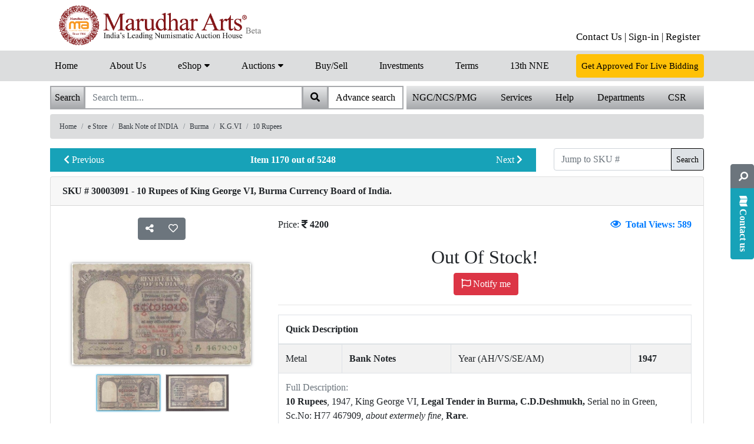

--- FILE ---
content_type: text/html; charset=UTF-8
request_url: https://maruauction.com/e-shop/pid-no-3091/bank-note-of-india/burma/k-g-vi/10-rupees/10-rupees-of-king-george-vi-burma-currency-board-of-india-.html
body_size: 12109
content:
<!DOCTYPE html>
<html lang="en">
  <head> 
  <style>
                     .tooltip {
  position: relative;
  display: inline-block;
  /*border-bottom: 1px dotted black;*/
      opacity: inherit;
}
.tooltip .tooltiptext {
  visibility: hidden;
     background-color: #dcddde;
    color: #000;
  text-align: center;
  /* Position the tooltip */
    position: absolute;
  z-index: 1;
  bottom: 27%;
  left: 25%;
  margin-left: -63px;
}
.tooltip:hover .tooltiptext {
  visibility: visible;
}
  </style>
  
  
  
  
    <meta name="description" content="10 Rupees of King George VI, Burma Currency Board of India.">
    <meta name="keywords" content="10 Rupees of King George VI, Burma Currency Board of India.">
    <title>10 Rupees of King George VI, Burma Currency Board of India.</title>
    <meta charset="utf-8">
<meta name="viewport" content="width=device-width, initial-scale=1, shrink-to-fit=no">
<meta name="Robots" content="index, follow">
<link rel="icon" href="https://cdn-dev-public.marucoins.in/uploads/pi/newlogo_ma.jpg" type="image/x-icon"/>
<link rel="shortcut icon" href="https://cdn-dev-public.marucoins.in/uploads/pi/newlogo_ma.jpg" type="image/x-icon"/>
<meta property="og:title" content="MarudharArts" /> 
<meta property="og:url" content="https://www.maruauction.com/" /> 
<meta property="og:description" content="MarudharArts Auction House" /> 
<meta property="og:image" content="https://cdn-dev-public.marucoins.in/uploads/pi/newlogo_ma.jpg" /> 
<meta name="author" content="RippleMind">  
<meta name="p:domain_verify" content="c8a9dd6ce8159ad4a6ab6f8b3a3ba9d5"/>
<meta name="google-site-verification" content="Im2_ZuDD5OWyt8UfJgscP4-UmbQ-TYcnTDRXRszPFCU" />
<link href="/css/style.css?ver=3.0" rel="stylesheet"> 
<link href="/css/select2.min.css" rel="stylesheet"> 

<script src="https://cdnjs.cloudflare.com/ajax/libs/jquery/3.2.1/jquery.min.js"></script>
<script src="https://code.jquery.com/jquery-migrate-1.4.1.min.js"></script>
<script type="text/javascript">
  var SiteURL='https://maruauction.com/';
 
  var SessionToken = '958a8675dbb68e5c855f3f92';
 // console.log(SessionToken);
</script>
<!--[if lt IE 9]>
  <script src="https://oss.maxcdn.com/libs/html5shiv/3.7.0/html5shiv.js"></script>
  <script src="https://oss.maxcdn.com/libs/respond.js/1.3.0/respond.min.js"></script>
<![endif]-->
 
<script type="text/javascript">
$(document).ready(function () {
    //Disable full page
    // $('body').bind('cut copy', function (e) {
    //     e.preventDefault();
    // });
    // $("body").on("contextmenu",function(e){
    //     return false;
    // });    
    $("a").attr('draggable', false); 
    $("img").attr('draggable', false);
});
</script>

<!-- Meta Pixel Code -->
<script>
!function(f,b,e,v,n,t,s)
{if(f.fbq)return;n=f.fbq=function(){n.callMethod?
n.callMethod.apply(n,arguments):n.queue.push(arguments)};
if(!f._fbq)f._fbq=n;n.push=n;n.loaded=!0;n.version='2.0';
n.queue=[];t=b.createElement(e);t.async=!0;
t.src=v;s=b.getElementsByTagName(e)[0];
s.parentNode.insertBefore(t,s)}(window, document,'script',
'https://connect.facebook.net/en_US/fbevents.js');
fbq('init', '1597568540714366');
fbq('track', 'PageView');
</script>
<noscript><img height="1" width="1" style="display:none"
src="https://www.facebook.com/tr?id=1597568540714366&ev=PageView&noscript=1"
/></noscript>
<!-- End Meta Pixel Code -->




 
    <link rel="stylesheet" type="text/css" href="/css/xzoom.css" media="all" /> 
    <link href="/css/jquery.fancybox.min.css" rel="stylesheet" type="text/css" /> 
    <link type="text/css" rel="stylesheet" media="all" href="/css/magnific-popup.css" />
  </head>
  <body> 
    <style>
body {
    margin: 0;
}

a {
    color: #000;
}

.chiller-theme .sidebar-wrapper {
    background: #ffffff;
}

/*#navBarSearchForm input[type=text] {*/
/*   width: 281px !important;*/
/* }*/

/*.input-group>.form-control {*/
/* flex: inherit;*/
/*}*/

.bg {
    background-color: #dcddde !important;
}

.navbar-dark .navbar-nav a.nav-link {
    color: #000;
}

.mar {
    border-left: 1px solid #000;
}

.page-wrapper.chiller-theme.toggled #close-sidebar {
    color: #f9060b;
}

/*.navbar-nav li~li {*/
/*    border-left: 1px solid #080808;*/
/*}*/

.navbar-nav li~li {
    border-left: 0px solid #fff;
}

.m-001 {
    margin: -10px !important;
}

.m-01 {
    margin: 0px !important;
}

.p-0 {
    padding: 4px !important;
}

.p-01 {
    padding: 6px !important;
}

.p-011 {
    padding: 6px 0px 6px 0px;
}

/*@media screen and (min-width:275px) {*/
/* #navBarSearchForm input[type=text] {*/
/*    width: 176px !important;*/
/*  }*/
/*}*/

@media screen and (min-width:425) {
    .float-left.mentop {
        margin-top: 20px
    }


}

@media screen and (max-width:426px) {
    .intab {
        display: none;
    }
}

@media screen and (min-width: 275px) and (max-width: 375px) {
    .navbar-brand.mobimg {
        width: 210px;
        padding-left: 15px;
        padding-top: 0px;
    }

    .iconsiz {
        padding-left: 12px;
    }
}

@media screen and (min-width: 376px) and (max-width:575px) {
    .navbar-brand.mobimg {
        width: 230px;
        padding-left: 15px;
        padding-top: 0px;
    }

    .iconsiz {
        padding-left: 20px;
    }
}

@media only screen and (min-width: 576px) and (max-width: 767px) {
    .mobdevice {
        display: none;
    }
}

@media screen and (min-width:320px) and (max-width:991px) {
    .deskoly {
        display: none;
    }
}

@media screen and (min-width:427px) and (max-width:576px) {
    .intab {
        display: none;
    }
}

@media screen and (min-width: 355px) {
    .navbar-nav {
        display: flex;
        flex-direction: row;
        margin-bottom: 0;
        list-style: none;
    }

    .mtop {
        font-family: initial;
        margin-top: 0px;
    }

    .tabbc {
        padding-left: 90px;
    }

    .dispmt {
        display: none;
    }

    .ml-2 {
        margin-left: 1rem !important;
        border-radius: 0px;
    }

    #navBarSearchForm input[type=text] {
        width: 230px !important;
    }


    .advsrch {
        background: #dcddde;
        border: solid;
        border-width: 2px;
        border-color: #a7a9ac;
        border-radius: 0px;
        margin-right: 120px;
        /*display:none;*/
    }

    .hhee {
        height: auto;
    }

    /*.mb-2,.my-2 {*/
    /*margin-bottom: .1rem!important;*/
    /*}*/
    .float-left.mentop {
        margin-top: 12px
    }

    .float-left.mentop {
        margin-top: 5px;
        padding: 4px;
        margin-left: 12px;
        margin-right: -3px;
        border-radius: 0px;
    }

    .mobcar {
        padding-top: 7px;
        padding-left: 7px;
    }

}


@media screen and (min-width: 768px) {

    /*.collapse:not(.show) {*/
    /*    display: flex;*/
    /*}*/
    /*.mb-2,.my-2 {*/
    /*margin-bottom: .3rem!important;*/
    /*}*/
    .scrollmenu {
        text-align: center;
        padding-right: 28px;
        color: black;
        font-size: 16px;
    }

    .navbar-nav {
        display: flex;
        flex-direction: row;
        padding-left: 0;
        margin-bottom: 0;
        list-style: none;
    }

    .mtop {
        font-family: initial;
        margin-top: 25px;
    }

    .bggg {
        background-image: linear-gradient(#e6e7e8, #a7a9ac);
        font-family: Times New Roman;

        margin-left: auto;
        margin-right: auto;
    }

    .nav-link1 {
        display: block;
        padding: 8px 20px 0px 0px;
        color: black;
    }

    .tabbc {
        padding-left: 270px;
    }

    .aftlog {
        display: flex;
        padding-left: 300px;
    }

    .tabcar {
        padding-top: 7px;
        padding-left: 7px;
    }

    .inptext {
        background: white;
        border: solid;
        border-width: 2px;
        border-color: #a7a9ac;
        border-bottom: 0px;
    }

    ul.naavv {
        justify-content: space-between;
        width: 100%;
        margin: 0;
        margin-top: 0;
    }

    /*.dispmt {*/
    /*display:none;*/
    /*}*/

    .ml-2 {
        margin-left: 1rem !important;
        border-radius: 0px;
    }

    #navBarSearchForm input[type=text] {
        width: 281px !important;
    }

    .advsrch {
        background: #dcddde;
        border: solid;
        border-width: 2px;
        border-color: #a7a9ac;
        border-radius: 0px;
    }

    .hhee {
        height: fit-content;
    }

    .container.diss {
        display: block;
    }

    .mentop {
        margin-top: 20px
    }

    .mobdevice {
        display: none;
    }


}
@media screen and (min-width: 992px) {
    .scrollmenu {
        text-align: center;
        padding: 0px 55px 0px 0px;
        color: black;
    }

    .bggg {
        background-image: linear-gradient(#e6e7e8, #a7a9ac);
        font-family: Times New Roman;

        margin-left: auto;
        margin-right: auto;
    }

    .nav-link1 {
        display: block;
        padding: 8px 20px 0px 0px;
        color: black;
    }

    .mtop {
        font-family: initial;
        margin-top: 25px;
    }

    .hom {
        font-size: 17px;
    }

    .topnav1 a {
        float: left;
        display: block;
        color: #f2f2f2;
        text-align: center;
        padding: 22px 2px 2px;
        text-decoration: none;
        font-size: 17px;
    }

    .inptext {
        background: white;
        border: solid;
        border-width: 2px;
        border-color: #a7a9ac;
        border-bottom: 0px;
    }

    ul.naavv {
        justify-content: space-between;
        width: 100%;
        margin: 0;
        margin-top: 0;
    }

    .advsrch {
        background: white;
        border: solid;
        border-width: 2px;
        border-color: #a7a9ac;
        border-radius: 0px;
        margin-left: -5px;
        "

    }

    #navBarSearchForm input[type=text] {
        width: 281px !important;
    }

    .container.diss {
        display: block;
    }

    .intab {
        display: none;
    }

    /*.mobdevice {*/
    /*    display:none;*/
    /*}*/
    /*.deskoly {*/
    /*    display:content;*/
    /*}*/

}

@media screen and (min-width: 1200px) {

    .scrollmenu {
        text-align: center;
        padding-right: 78px;
        color: black;
    }

    /*li.nav-item.mennn  {*/
    /*    padding-right:52px;*/
    /*}*/

    .bggg {
        background-image: linear-gradient(#e6e7e8, #a7a9ac);
        font-family: Times New Roman;

        margin-left: auto;
        margin-right: auto;
    }

    .nav-link1 {
        display: block;
        padding: 8px 30px 0px 10px;
        color: black;
    }

    /*.hom {*/
    /*   font-size:17px;*/
    /* }*/

    .mtop {
        font-family: initial;
        margin-top: 20px;
    }

    .topnav1 a {
        float: left;
        display: block;
        color: #f2f2f2;
        text-align: center;
        padding: 22px 2px 2px;
        text-decoration: none;
        font-size: 17px;
    }

    .inptext {
        background: white;
        border: solid;
        border-width: 2px;
        border-color: #a7a9ac;
        border-bottom: 0px;
    }

    ul.naavv {
        justify-content: space-between;
        width: 100%;
        margin: 0;
        margin-top: 0;
    }

    .advsrch {
        background: white;
        border: solid;
        border-width: 2px;
        border-color: #a7a9ac;
        border-radius: 0px;
        /*margin-left:-5px;"*/
    }

    #navBarSearchForm input[type=text] {
        width: 281px !important;
    }

    .container.diss {
        display: block;
    }

    .intab {
        display: none;
    }

    .mobdevice {
        display: none;
    }
}
</style>
<meta name="robots" content="noindex, nofollow">   <!-- Feb 19th not to crawl in google added this meta tag -->
<meta name="viewport" content="width=device-width, initial-scale=1">
<link rel="stylesheet" href="https://cdnjs.cloudflare.com/ajax/libs/font-awesome/4.7.0/css/font-awesome.min.css">
<script src="https://unpkg.com/sweetalert/dist/sweetalert.min.js"></script>


<nav class="navbar navbar-expand-lg  navbar-dark    p-0">
    <div class="container diss">
        <div class="mobdevice">
            <button class="navbar-toggler  float-left mentop " style="background:#dcddde;"  id="show-sidebar" type="button" data-toggle="collapse" data-target="#navbarSupportedContent" aria-controls="navbarSupportedContent" aria-expanded="false" aria-label="Toggle navigation">
                  <span class="text-dark"><i class="fas fa-bars"></i>
                  </span>
                </button> <a class="navbar-brand  m-01 pr-0 mobimg" href="/" title="Marudhar Arts"><img title="Marudhar Arts" alt="Marudhar Arts"   src="https://cdn-dev-public.marucoins.in/uploads/MA_Logo_Beta.webp" class="img-fluid"/></a> <a class="iconsiz" ><i id="searchboxw"   class="fas fa-search fa-lg main_search" aria-hidden="true"></i></a><a  class="nav-item iconsiz" href="/login.html?referURL=https%3A%2F%2Fmaruauction.com%2Fe-shop%2Fpid-no-3091%2Fbank-note-of-india%2Fburma%2Fk-g-vi%2F10-rupees%2F10-rupees-of-king-george-vi-burma-currency-board-of-india-.html"><span><i class="fas fa-user fa-lg"></i></span></a><a  class="nav-item iconsiz" href="/register.html?referURL=https%3A%2F%2Fmaruauction.com%2Fe-shop%2Fpid-no-3091%2Fbank-note-of-india%2Fburma%2Fk-g-vi%2F10-rupees%2F10-rupees-of-king-george-vi-burma-currency-board-of-india-.html"><i class="fas fa-sign-in-alt fa-lg"></i></i></a>            <div id="seacrvhd" style="display:none;">
                <form class=" my-2 my-lg-0" id="navBarSearchForm" action="/search/?" method="get">
                    <div class="input-group  baaa" style="padding-left:12px;">
                        <div class="input-group-prepend search-panel">
                                                        <!--<button class=" " type="button" style="background: #a7a9ac;"><span id="search_concept">Search</span></button>-->
                            <!--                    <button class=" " type="button" style="background-image: linear-gradient(#e6e7e8,#a7a9ac); border: solid;    border-width: 2px;-->
                            <!--border-color: #a7a9ac;"><span >Search</span></button>-->

                        </div>
                        <input type="hidden" name="search_param" value="" id="search_param">
                        <input type="text" class="form-control inptext" value="" name="query"
                            placeholder="Search term..." style="height:auto">
                        <!-- onkeyup="return SearchFormDataFilter();" onkeydown="return SearchFormDataFilter();" -->
                        <div class="input-group-append">
                            <button type="submit" class="btn btn-xs"
                                style="background-image: linear-gradient(#e6e7e8,#a7a9ac); border-color: #a7a9ac;border-width: 2px;"><i
                                    class="fas fa-search"></i></button>
                        </div> &nbsp;

                        <!--<ul class="list-group searchResult hide"  tabindex="-1"></ul>-->
                    </div>

                </form>
            </div>
        </div>


        <div class="intab">
            <div  class=" afttablogin" style="display:flex;" > <button class="navbar-toggler  ml-2 float-left mentop" style="background:#dcddde;"  id="show-sidebar1" type="button" data-toggle="collapse" data-target="#navbarSupportedContent" aria-controls="navbarSupportedContent" aria-expanded="false" aria-label="Toggle navigation">
                  <span class="text-dark"><i class="fas fa-bars"></i>
                  </span>
                </button><a class="navbar-brand pl-0 m-001 pr-0" href="/" title="Marudhar Arts"><img title="Marudhar Arts" alt="Marudhar Arts"  style="width: 222px;padding-left:15px;padding-top:5px;" src="https://cdn-dev-public.marucoins.in/uploads/MA_Logo_Beta.webp" class="img-fluid"/></a><a style="color:black;padding-top: 7px;" class="nav-item topnav1 tabbc " href="/contact-us.html">Contact Us |</a></li><a style="color:black;padding-top: 7px;" class="nav-item topnav1 " href="/login.html?referURL=https%3A%2F%2Fmaruauction.com%2Fe-shop%2Fpid-no-3091%2Fbank-note-of-india%2Fburma%2Fk-g-vi%2F10-rupees%2F10-rupees-of-king-george-vi-burma-currency-board-of-india-.html">Sign-in |</a></li><a style="color:black;padding-top: 7px;" class="nav-item topnav1 " href="/register.html?referURL=https%3A%2F%2Fmaruauction.com%2Fe-shop%2Fpid-no-3091%2Fbank-note-of-india%2Fburma%2Fk-g-vi%2F10-rupees%2F10-rupees-of-king-george-vi-burma-currency-board-of-india-.html">Register </a></li></div>


            <div class="container">
                <div class="bggg mb-2">
                    <form class="my-2 my-lg-0" id="navBarSearchForm" action="/search/?" method="get">
                        <div class="input-group  baaa">
                            <div class="input-group-prepend search-panel">
                                                                <button class=" " type="button" style="background-image: linear-gradient(#e6e7e8,#a7a9ac); border: solid;    border-width: 2px;
    border-color: #a7a9ac;"><span>Search</span></button>

                            </div>
                            <input type="hidden" name="search_param" value="" id="search_param">
                            <input type="text" class="form-control inptext hhee" value=""
                                name="query" placeholder="Search term...">
                            <!-- onkeyup="return SearchFormDataFilter();" onkeydown="return SearchFormDataFilter();" -->
                            <div class="input-group-append">
                                <button type="submit" class="btn btn-xs"
                                    style="background-image: linear-gradient(#e6e7e8,#a7a9ac); border-color: #a7a9ac;border-width: 2px;"><i
                                        class="fas fa-search"></i></button>
                            </div> &nbsp;
                            <div class=""><a class="btn btn-xs advsrch" href="/advancedsearch.html"><span
                                        style="color:black;">Advance search</span></a></div>

                        </div>
                    </form>
                </div>
            </div>




            <!--/*************mobile and tab view of search and user and cart info******/-->
            <!--  $Items='';
              if((!empty($TotalCartItems)) && ($TotalCartItems['TotalItems']>0))
              {
                  $Items =  $TotalCartItems['TotalItems'];
              }
              echo '<button class="navbar-toggler bg-warning ml-2 float-left" style="margin-top: -20px;" id="show-sidebar" type="button" data-toggle="collapse" data-target="#navbarSupportedContent" aria-controls="navbarSupportedContent" aria-expanded="false" aria-label="Toggle navigation">
                  <span class="text-dark"><i class="fas fa-bars"></i>
                  </span>
                </button>
                <div class="btn-group p-2">
                  <form class="form-inline" action="',BASEURL,'search/?" method="get">
                      <div class="input-group">';
                          $slctValue='Search';$querySearch='';$slctVal='all';    
                          if((isset($_GET['search_param'])) && isset($_GET['query']))
                          {
                             $querySearch=$_GET['query'];         
                          }        
                          echo '<input type="hidden" name="search_param" value="',$slctVal,'" id="search_param">
                          <input type="text" class="form-control form-control-sm" value="',$querySearch,'" name="query" placeholder="Search term..." > 
                          <br><br>
                          
                          <div class="">
                              <button type="submit" class="btn btn-warning btn-sm"><i class="fas fa-search"></i></button>
                          </div>
                      </div>
                  </form>
                  <a href="/cart.html" id="cart" role="button" class="btn btn-warning btn-sm text-dark"  style="display: inline-table;" ><i class="fas fa-user"></i><span class="badge">',$Items,'</span><label id="cart-badge" class="badge"></label>
                  </a>
                  <a href="/cart.html" id="cart" role="button" class="btn btn-warning btn-sm text-dark" style="display: inline-table;" ><i class="fas fa-shopping-cart"></i><span class="badge">',$Items,'</span><label id="cart-badge" class="badge"></label>
                  </a>
              </div> ';-->


        </div>

        <div class="deskoly">

                        <a class="navbar-brand pl-0 m-01 pr-0" href="/" title="Marudhar Arts">
        <img title="Marudhar Arts" alt="Marudhar Arts"  style="width: 365px;padding-left:15px" src="https://cdn-dev-public.marucoins.in/uploads/MA_Logo_Beta.webp" class="img-fluid deskoly"/>
        </a>
            <ul class="navbar-nav float-right p-0 mtop ">
                <!-- <li class="nav-item"><a class="nav-link" href="javascript:OpenAdvanceSearchModal(0)"><i class="fas fa-search"></i>&nbsp; Advance Search</a> </li> -->
                <li class="nav-item topnav1"><a style="color:black;" class="" href="/contact-us.html">Contact Us |</a></li><li class="nav-item topnav1"><a style="color:black;" class="" href="/login.html?referURL=https%3A%2F%2Fmaruauction.com%2Fe-shop%2Fpid-no-3091%2Fbank-note-of-india%2Fburma%2Fk-g-vi%2F10-rupees%2F10-rupees-of-king-george-vi-burma-currency-board-of-india-.html">Sign-in |</a></li><li class="nav-item topnav1"><a style="color:black;" class="" href="/register.html?referURL=https%3A%2F%2Fmaruauction.com%2Fe-shop%2Fpid-no-3091%2Fbank-note-of-india%2Fburma%2Fk-g-vi%2F10-rupees%2F10-rupees-of-king-george-vi-burma-currency-board-of-india-.html">Register</a></li>
            </ul>

                    </div>

    </div>
</nav>







<div class="bg mb-2 deskoly">
    <div class="container">
        <nav class="navbar navbar-expand-lg navbar-dark bg p-011 mb-2">
            <div class="collapse navbar-collapse" id="navbarSupportedContent">
                <ul class="navbar-nav mr-auto MainMenu naavv" style="font-family: Times New Roman;" itemscope
                    itemtype="http://schema.org/MainMenu">


                    <li class="nav-item "><a class="nav-link "  style="background-color:" href="https://maruauction.com/" itemprop="menutitle">Home</a></li><li class="nav-item "><a class="nav-link "  style="background-color:" href="https://maruauction.com/aboutus.html" itemprop="menutitle">About Us</a></li><li class="nav-item dropdown  mega-dropdown "><a class="nav-link " href="https://maruauction.com/e-shop.html" class="dropdown-toggle" data-toggle="dropdown"  itemprop="menutitle">eShop&nbsp;<span class="float-right fas fa-sort-down"></span></a><ul class="dropdown-menu mega-dropdown-menu"><div class="row"><li class="col-sm-3 col-lg-3"><ul><li><a href="https://maruauction.com/e-shop/CHP/accessories/243.html"><i class="fas fa-angle-right"></i>&nbsp;Accessories (42)</a></li><li><a href="https://maruauction.com/e-shop/CHP/ancient-india-coins/45.html"><i class="fas fa-angle-right"></i>&nbsp;Ancient India Coins (237)</a></li><li><a href="https://maruauction.com/e-shop/CHP/arts-&-artifacts/240.html"><i class="fas fa-angle-right"></i>&nbsp;Arts & Artifacts (9)</a></li><li><a href="https://maruauction.com/e-shop/CHP/autographs/17.html"><i class="fas fa-angle-right"></i>&nbsp;Autographs (28)</a></li><li><a href="https://maruauction.com/e-shop/CHP/bangles/67.html"><i class="fas fa-angle-right"></i>&nbsp;Bangles (1)</a></li><li><a href="https://maruauction.com/e-shop/CHP/bank-note-of-rep-india/59.html"><i class="fas fa-angle-right"></i>&nbsp;Bank Note of Rep India (259)</a></li><li><a href="https://maruauction.com/e-shop/CHP/british-india-bank-notes/14.html"><i class="fas fa-angle-right"></i>&nbsp;Bank Notes of British India (198)</a></li><li><a href="https://maruauction.com/e-shop/CHP/bank-notes-post-office-certificate/244.html"><i class="fas fa-angle-right"></i>&nbsp;Bank Notes Post office Certificate (1)</a></li><li><a href="https://maruauction.com/e-shop/CHP/bank-notes-specimen/239.html"><i class="fas fa-angle-right"></i>&nbsp;Bank Notes Specimen (1)</a></li><li><a href="https://maruauction.com/e-shop/CHP/bank-notes-world-wide/21.html"><i class="fas fa-angle-right"></i>&nbsp;Bank Notes World Wide (456)</a></li><li><a href="https://maruauction.com/e-shop/CHP/block-of-4-of-rep-india/29.html"><i class="fas fa-angle-right"></i>&nbsp;Block of 4 of Rep India (12)</a></li><li><a href="https://maruauction.com/e-shop/CHP/books-and-catalogue/233.html"><i class="fas fa-angle-right"></i>&nbsp;Books & Catalogue (184)</a></li><li><a href="https://maruauction.com/e-shop/CHP/british-india-bank-note~/242.html"><i class="fas fa-angle-right"></i>&nbsp;British India Bank Note~ (1)</a></li></ul></li><li class="col-sm-3 col-lg-3"><ul><li><a href="https://maruauction.com/e-shop/CHP/british-india-coins/8.html"><i class="fas fa-angle-right"></i>&nbsp;British India Coins (571)</a></li><li><a href="https://maruauction.com/e-shop/CHP/presidencies-coins/20.html"><i class="fas fa-angle-right"></i>&nbsp;British India Presidencies Coins (81)</a></li><li><a href="https://maruauction.com/e-shop/CHP/british-india-stamps/11.html"><i class="fas fa-angle-right"></i>&nbsp;British India Stamps (71)</a></li><li><a href="https://maruauction.com/e-shop/CHP/coins-of-world-wide/2.html"><i class="fas fa-angle-right"></i>&nbsp;World Wide Coin (478)</a></li><li><a href="https://maruauction.com/e-shop/CHP/definitive-stamps-of-india/35.html"><i class="fas fa-angle-right"></i>&nbsp;Definitive Stamps of India (12)</a></li><li><a href="https://maruauction.com/e-shop/CHP/east-india-co-coins/58.html"><i class="fas fa-angle-right"></i>&nbsp;East India Co. Coins (2)</a></li><li><a href="https://maruauction.com/e-shop/CHP/error--coins/24.html"><i class="fas fa-angle-right"></i>&nbsp;Error  Coins (10)</a></li><li><a href="https://maruauction.com/e-shop/CHP/error--notes/229.html"><i class="fas fa-angle-right"></i>&nbsp;Error  Notes (1)</a></li><li><a href="https://maruauction.com/e-shop/CHP/error-and-freaks/50.html"><i class="fas fa-angle-right"></i>&nbsp;Error & Freaks (3)</a></li><li><a href="https://maruauction.com/e-shop/CHP/error--stamps/36.html"><i class="fas fa-angle-right"></i>&nbsp;Error - Stamps (6)</a></li><li><a href="https://maruauction.com/e-shop/CHP/european-colony-coins/9.html"><i class="fas fa-angle-right"></i>&nbsp;European Colonies in India Coins (13)</a></li><li><a href="https://maruauction.com/e-shop/CHP/f-d-c--and-spl-covers-of-india/245.html"><i class="fas fa-angle-right"></i>&nbsp;F.D.C. & SPL Covers of INDIA (95)</a></li><li><a href="https://maruauction.com/e-shop/CHP/fdc-and-cover-of-world-wide/60.html"><i class="fas fa-angle-right"></i>&nbsp;FDC & Cover Of World Wide (225)</a></li></ul></li><li class="col-sm-3 col-lg-3"><ul><li><a href="https://maruauction.com/e-shop/CHP/gandhi/48.html"><i class="fas fa-angle-right"></i>&nbsp;Gandhi (52)</a></li><li><a href="https://maruauction.com/e-shop/CHP/gathering/129.html"><i class="fas fa-angle-right"></i>&nbsp;Gathering (1)</a></li><li><a href="https://maruauction.com/e-shop/CHP/hindu-medieval-coins/12.html"><i class="fas fa-angle-right"></i>&nbsp;Hindu Medieval Coins  (36)</a></li><li><a href="https://maruauction.com/e-shop/CHP/kingdom-coins/10.html"><i class="fas fa-angle-right"></i>&nbsp;Independent Kingdoms Coins (96)</a></li><li><a href="https://maruauction.com/e-shop/CHP/indian-states-coins/6.html"><i class="fas fa-angle-right"></i>&nbsp;Indian Princely States Coins (171)</a></li><li><a href="https://maruauction.com/e-shop/CHP/sultanates-coins/4.html"><i class="fas fa-angle-right"></i>&nbsp;Indian Sultanate Coins (180)</a></li><li><a href="https://maruauction.com/e-shop/CHP/ips-/-ovpt-on-british-india/37.html"><i class="fas fa-angle-right"></i>&nbsp;IPS > Ovpt. on British India (3)</a></li><li><a href="https://maruauction.com/e-shop/CHP/medallions-token-and-seals/7.html"><i class="fas fa-angle-right"></i>&nbsp;Medallions, Token & Seals (100)</a></li><li><a href="https://maruauction.com/e-shop/CHP/medals/235.html"><i class="fas fa-angle-right"></i>&nbsp;Medals (26)</a></li><li><a href="https://maruauction.com/e-shop/CHP/miniature-sheet-of-india/53.html"><i class="fas fa-angle-right"></i>&nbsp;Miniature Sheet of India (343)</a></li><li><a href="https://maruauction.com/e-shop/CHP/mughal-coins-of-india/5.html"><i class="fas fa-angle-right"></i>&nbsp;Mughal Coins of India (348)</a></li><li><a href="https://maruauction.com/e-shop/CHP/painting/136.html"><i class="fas fa-angle-right"></i>&nbsp;Painting (3)</a></li><li><a href="https://maruauction.com/e-shop/CHP/pendants/65.html"><i class="fas fa-angle-right"></i>&nbsp;Pendants (1)</a></li></ul></li><li class="col-sm-3 col-lg-3"><ul><li><a href="https://maruauction.com/e-shop/CHP/photograph-vintage-/49.html"><i class="fas fa-angle-right"></i>&nbsp;Photograph (Vintage) (19)</a></li><li><a href="https://maruauction.com/e-shop/CHP/picture-post-card/43.html"><i class="fas fa-angle-right"></i>&nbsp;Picture Post Card (34)</a></li><li><a href="https://maruauction.com/e-shop/CHP/postal-stationary-/-india/44.html"><i class="fas fa-angle-right"></i>&nbsp;Postal Stationary > India (24)</a></li><li><a href="https://maruauction.com/e-shop/CHP/primitive-money/22.html"><i class="fas fa-angle-right"></i>&nbsp;Primitive Money (3)</a></li><li><a href="https://maruauction.com/e-shop/CHP/proof-and-unc-set-of-india/16.html"><i class="fas fa-angle-right"></i>&nbsp;Proof & UNC Sets of India (122)</a></li><li><a href="https://maruauction.com/e-shop/CHP/proof-and-unc-sets-world-wide/231.html"><i class="fas fa-angle-right"></i>&nbsp;Proof & UNC Sets World Wide (26)</a></li><li><a href="https://maruauction.com/e-shop/CHP/republic-india-coins/46.html"><i class="fas fa-angle-right"></i>&nbsp;Republic India Coins (27)</a></li><li><a href="https://maruauction.com/e-shop/CHP/stamps-/-provisional-issue/27.html"><i class="fas fa-angle-right"></i>&nbsp;Stamps > Provisional Issue (12)</a></li><li><a href="https://maruauction.com/e-shop/CHP/stamps-/-specimen/31.html"><i class="fas fa-angle-right"></i>&nbsp;Stamps > Specimen (3)</a></li><li><a href="https://maruauction.com/e-shop/CHP/stamps-book-lets/57.html"><i class="fas fa-angle-right"></i>&nbsp;Stamps Book Lets (48)</a></li><li><a href="https://maruauction.com/e-shop/CHP/stamps-of-india--special-issue/34.html"><i class="fas fa-angle-right"></i>&nbsp;Stamps of India - Special Issue (265)</a></li><li><a href="https://maruauction.com/e-shop/CHP/stamps-world-wide/56.html"><i class="fas fa-angle-right"></i>&nbsp;Stamps World Wide (104)</a></li><li><a href="https://maruauction.com/e-shop/CHP/watches/237.html"><i class="fas fa-angle-right"></i>&nbsp;Watches (9)</a></li></ul></li></div></ul></li><li class="nav-item dropdown   "><a class="nav-link " href="https://maruauction.com/#" class="dropdown-toggle" data-toggle="dropdown"  itemprop="menutitle">Auctions&nbsp;<span class="float-right fas fa-sort-down"></span></a><ul class="dropdown-menu multi-level" role="menu" aria-labelledby="dropdownMenu"><li class="nav-item dropdown-header">e Auction</li><li class="nav-item dropdown-submenu">
                                            <a class="nav-link" tabindex="-1" href="#" class="ArchiveMenu">e Auction Archive</a>
                                            <ul class="dropdown-menu" style="max-height:250px;overflow-y:auto"><li class="nav-item"><a   class="nav-link" title="Auction  - 46"  href="https://maruauction.com/e-auctions/auctionno/46.html"><i class="fas fa-angle-right"></i>&nbsp;Auction  - 46</a></li><li class="nav-item"><a   class="nav-link" title="Auction  - 45"  href="https://maruauction.com/e-auctions/auctionno/45.html"><i class="fas fa-angle-right"></i>&nbsp;Auction  - 45</a></li><li class="nav-item"><a   class="nav-link" title="Auction  - 44"  href="https://maruauction.com/e-auctions/auctionno/44.html"><i class="fas fa-angle-right"></i>&nbsp;Auction  - 44</a></li><li class="nav-item"><a   class="nav-link" title="Auction  - 43"  href="https://maruauction.com/e-auctions/auctionno/43.html"><i class="fas fa-angle-right"></i>&nbsp;Auction  - 43</a></li><li class="nav-item"><a   class="nav-link" title="Auction  - 42"  href="https://maruauction.com/e-auctions/auctionno/42.html"><i class="fas fa-angle-right"></i>&nbsp;Auction  - 42</a></li><li class="nav-item"><a   class="nav-link" title="Auction  - 41"  href="https://maruauction.com/e-auctions/auctionno/41.html"><i class="fas fa-angle-right"></i>&nbsp;Auction  - 41</a></li><li class="nav-item"><a   class="nav-link" title="Auction  - 40"  href="https://maruauction.com/e-auctions/auctionno/40.html"><i class="fas fa-angle-right"></i>&nbsp;Auction  - 40</a></li><li class="nav-item"><a   class="nav-link" title="Auction  - 39"  href="https://maruauction.com/e-auctions/auctionno/39.html"><i class="fas fa-angle-right"></i>&nbsp;Auction  - 39</a></li><li class="nav-item"><a   class="nav-link" title="Auction  - 38"  href="https://maruauction.com/e-auctions/auctionno/38.html"><i class="fas fa-angle-right"></i>&nbsp;Auction  - 38</a></li><li class="nav-item"><a   class="nav-link" title="Auction  - 37"  href="https://maruauction.com/e-auctions/auctionno/37.html"><i class="fas fa-angle-right"></i>&nbsp;Auction  - 37</a></li><li class="nav-item"><a   class="nav-link" title="Auction  - 36"  href="https://maruauction.com/e-auctions/auctionno/36.html"><i class="fas fa-angle-right"></i>&nbsp;Auction  - 36</a></li><li class="nav-item"><a   class="nav-link" title="Auction  - 35"  href="https://maruauction.com/e-auctions/auctionno/35.html"><i class="fas fa-angle-right"></i>&nbsp;Auction  - 35</a></li><li class="nav-item"><a   class="nav-link" title="Auction  - 34"  href="https://maruauction.com/e-auctions/auctionno/34.html"><i class="fas fa-angle-right"></i>&nbsp;Auction  - 34</a></li><li class="nav-item"><a   class="nav-link" title="Auction  - 33"  href="https://maruauction.com/e-auctions/auctionno/33.html"><i class="fas fa-angle-right"></i>&nbsp;Auction  - 33</a></li><li class="nav-item"><a   class="nav-link" title="Auction  - 32"  href="https://maruauction.com/e-auctions/auctionno/32.html"><i class="fas fa-angle-right"></i>&nbsp;Auction  - 32</a></li><li class="nav-item"><a   class="nav-link" title="Auction  - 31"  href="https://maruauction.com/e-auctions/auctionno/31.html"><i class="fas fa-angle-right"></i>&nbsp;Auction  - 31</a></li><li class="nav-item"><a   class="nav-link" title="Auction  - 30"  href="https://maruauction.com/e-auctions/auctionno/30.html"><i class="fas fa-angle-right"></i>&nbsp;Auction  - 30</a></li><li class="nav-item"><a   class="nav-link" title="Auction  - 29"  href="https://maruauction.com/e-auctions/auctionno/29.html"><i class="fas fa-angle-right"></i>&nbsp;Auction  - 29</a></li><li class="nav-item"><a   class="nav-link" title="Auction  - 28"  href="https://maruauction.com/e-auctions/auctionno/28.html"><i class="fas fa-angle-right"></i>&nbsp;Auction  - 28</a></li><li class="nav-item"><a   class="nav-link" title="Auction  - 27"  href="https://maruauction.com/e-auctions/auctionno/27.html"><i class="fas fa-angle-right"></i>&nbsp;Auction  - 27</a></li><li class="nav-item"><a   class="nav-link" title="Auction  - 26"  href="https://maruauction.com/e-auctions/auctionno/26.html"><i class="fas fa-angle-right"></i>&nbsp;Auction  - 26</a></li><li class="nav-item"><a   class="nav-link" title="Auction  - 25"  href="https://maruauction.com/e-auctions/auctionno/25.html"><i class="fas fa-angle-right"></i>&nbsp;Auction  - 25</a></li><li class="nav-item"><a   class="nav-link" title="Auction  - 24"  href="https://maruauction.com/e-auctions/auctionno/24.html"><i class="fas fa-angle-right"></i>&nbsp;Auction  - 24</a></li><li class="nav-item"><a   class="nav-link" title="Auction  - 23"  href="https://maruauction.com/e-auctions/auctionno/23.html"><i class="fas fa-angle-right"></i>&nbsp;Auction  - 23</a></li><li class="nav-item"><a   class="nav-link" title="Auction  - 22"  href="https://maruauction.com/e-auctions/auctionno/22.html"><i class="fas fa-angle-right"></i>&nbsp;Auction  - 22</a></li><li class="nav-item"><a   class="nav-link" title="Auction  - 21"  href="https://maruauction.com/e-auctions/auctionno/21.html"><i class="fas fa-angle-right"></i>&nbsp;Auction  - 21</a></li><li class="nav-item"><a   class="nav-link" title="Auction  - 20"  href="https://maruauction.com/e-auctions/auctionno/20.html"><i class="fas fa-angle-right"></i>&nbsp;Auction  - 20</a></li><li class="nav-item"><a   class="nav-link" title="Auction  - 19"  href="https://maruauction.com/e-auctions/auctionno/19.html"><i class="fas fa-angle-right"></i>&nbsp;Auction  - 19</a></li><li class="nav-item"><a   class="nav-link" title="Auction  - 18"  href="https://maruauction.com/e-auctions/auctionno/18.html"><i class="fas fa-angle-right"></i>&nbsp;Auction  - 18</a></li><li class="nav-item"><a   class="nav-link" title="Auction  - 17"  href="https://maruauction.com/e-auctions/auctionno/17.html"><i class="fas fa-angle-right"></i>&nbsp;Auction  - 17</a></li><li class="nav-item"><a   class="nav-link" title="Auction  - 16"  href="https://maruauction.com/e-auctions/auctionno/16.html"><i class="fas fa-angle-right"></i>&nbsp;Auction  - 16</a></li><li class="nav-item"><a   class="nav-link" title="Auction  - 15"  href="https://maruauction.com/e-auctions/auctionno/15.html"><i class="fas fa-angle-right"></i>&nbsp;Auction  - 15</a></li><li class="nav-item"><a   class="nav-link" title="Auction  - 14"  href="https://maruauction.com/e-auctions/auctionno/14.html"><i class="fas fa-angle-right"></i>&nbsp;Auction  - 14</a></li><li class="nav-item"><a   class="nav-link" title="Auction  - 13"  href="https://maruauction.com/e-auctions/auctionno/13.html"><i class="fas fa-angle-right"></i>&nbsp;Auction  - 13</a></li><li class="nav-item"><a   class="nav-link" title="Auction  - 12"  href="https://maruauction.com/e-auctions/auctionno/12.html"><i class="fas fa-angle-right"></i>&nbsp;Auction  - 12</a></li><li class="nav-item"><a   class="nav-link" title="Auction  - 11"  href="https://maruauction.com/e-auctions/auctionno/11.html"><i class="fas fa-angle-right"></i>&nbsp;Auction  - 11</a></li><li class="nav-item"><a   class="nav-link" title="Auction  - 10"  href="https://maruauction.com/e-auctions/auctionno/10.html"><i class="fas fa-angle-right"></i>&nbsp;Auction  - 10</a></li><li class="nav-item"><a   class="nav-link" title="Auction  - 9"  href="https://maruauction.com/e-auctions/auctionno/9.html"><i class="fas fa-angle-right"></i>&nbsp;Auction  - 9</a></li><li class="nav-item"><a   class="nav-link" title="Auction  - 8"  href="https://maruauction.com/e-auctions/auctionno/8.html"><i class="fas fa-angle-right"></i>&nbsp;Auction  - 8</a></li><li class="nav-item"><a   class="nav-link" title="Auction  - 7"  href="https://maruauction.com/e-auctions/auctionno/7.html"><i class="fas fa-angle-right"></i>&nbsp;Auction  - 7</a></li><li class="nav-item"><a   class="nav-link" title="Auction  - 6"  href="https://maruauction.com/e-auctions/auctionno/6.html"><i class="fas fa-angle-right"></i>&nbsp;Auction  - 6</a></li><li class="nav-item"><a   class="nav-link" title="Auction  - 5"  href="https://maruauction.com/e-auctions/auctionno/5.html"><i class="fas fa-angle-right"></i>&nbsp;Auction  - 5</a></li><li class="nav-item"><a   class="nav-link" title="Auction  - 4"  href="https://maruauction.com/e-auctions/auctionno/4.html"><i class="fas fa-angle-right"></i>&nbsp;Auction  - 4</a></li><li class="nav-item"><a   class="nav-link" title="Auction  - 3"  href="https://maruauction.com/e-auctions/auctionno/3.html"><i class="fas fa-angle-right"></i>&nbsp;Auction  - 3</a></li><li class="nav-item"><a   class="nav-link" title="Auction  - 2"  href="https://maruauction.com/e-auctions/auctionno/2.html"><i class="fas fa-angle-right"></i>&nbsp;Auction  - 2</a></li><li class="nav-item"><a   class="nav-link" title="Auction  - 1"  href="https://maruauction.com/e-auctions/auctionno/1.html"><i class="fas fa-angle-right"></i>&nbsp;Auction  - 1</a></li></ul></li><li class="nav-item"><a  class="nav-link" href="https://maruauction.com/e-auction-catalogues.html" aria-haspopup="true" aria-expanded="false">e Auction Catalogues</a></li><li class="nav-item"><a class="nav-link dropdown-item ArchiveMenu"  href="https://maruauction.com/e-auction-price-realisation.html">e Auction Price Realisation</a></li><li class="divider"></li><li class="nav-item dropdown-header">Printed Auction</li><li class="nav-item dropdown-submenu"><a class="nav-link" tabindex="-1" href="#" class="ArchiveMenu">Printed Auction Archive</a><ul class="dropdown-menu" style="max-height:250px;overflow-y:auto"><li class="nav-item"><a class="nav-link" title="Auction  - 42" href="https://maruauction.com/printed-auctions/auctionno/42.html"><i class="fa fa-angle-right"></i>&nbsp;Auction  - 42</a></li><li class="nav-item"><a class="nav-link" title="Auction  - 41" href="https://maruauction.com/printed-auctions/auctionno/41.html"><i class="fa fa-angle-right"></i>&nbsp;Auction  - 41</a></li><li class="nav-item"><a class="nav-link" title="Auction  - 40" href="https://maruauction.com/printed-auctions/auctionno/40.html"><i class="fa fa-angle-right"></i>&nbsp;Auction  - 40</a></li><li class="nav-item"><a class="nav-link" title="Auction  - 39" href="https://maruauction.com/printed-auctions/auctionno/39.html"><i class="fa fa-angle-right"></i>&nbsp;Auction  - 39</a></li><li class="nav-item"><a class="nav-link" title="Auction  - 38" href="https://maruauction.com/printed-auctions/auctionno/38.html"><i class="fa fa-angle-right"></i>&nbsp;Auction  - 38</a></li><li class="nav-item"><a class="nav-link" title="Auction  - 37" href="https://maruauction.com/printed-auctions/auctionno/37.html"><i class="fa fa-angle-right"></i>&nbsp;Auction  - 37</a></li><li class="nav-item"><a class="nav-link" title="Auction  - 36" href="https://maruauction.com/printed-auctions/auctionno/36.html"><i class="fa fa-angle-right"></i>&nbsp;Auction  - 36</a></li><li class="nav-item"><a class="nav-link" title="Auction  - 35" href="https://maruauction.com/printed-auctions/auctionno/35.html"><i class="fa fa-angle-right"></i>&nbsp;Auction  - 35</a></li><li class="nav-item"><a class="nav-link" title="Auction  - 34" href="https://maruauction.com/printed-auctions/auctionno/34.html"><i class="fa fa-angle-right"></i>&nbsp;Auction  - 34</a></li><li class="nav-item"><a class="nav-link" title="Auction  - 33" href="https://maruauction.com/printed-auctions/auctionno/33.html"><i class="fa fa-angle-right"></i>&nbsp;Auction  - 33</a></li><li class="nav-item"><a class="nav-link" title="Auction  - 32" href="https://maruauction.com/printed-auctions/auctionno/32.html"><i class="fa fa-angle-right"></i>&nbsp;Auction  - 32</a></li><li class="nav-item"><a class="nav-link" title="Auction  - 31" href="https://maruauction.com/printed-auctions/auctionno/31.html"><i class="fa fa-angle-right"></i>&nbsp;Auction  - 31</a></li><li class="nav-item"><a class="nav-link" title="Auction  - 30" href="https://maruauction.com/printed-auctions/auctionno/30.html"><i class="fa fa-angle-right"></i>&nbsp;Auction  - 30</a></li><li class="nav-item"><a class="nav-link" title="Auction  - 29" href="https://maruauction.com/printed-auctions/auctionno/29.html"><i class="fa fa-angle-right"></i>&nbsp;Auction  - 29</a></li><li class="nav-item"><a class="nav-link" title="Auction  - 28" href="https://maruauction.com/printed-auctions/auctionno/28.html"><i class="fa fa-angle-right"></i>&nbsp;Auction  - 28</a></li><li class="nav-item"><a class="nav-link" title="Auction  - 27" href="https://maruauction.com/printed-auctions/auctionno/27.html"><i class="fa fa-angle-right"></i>&nbsp;Auction  - 27</a></li><li class="nav-item"><a class="nav-link" title="Auction  - 26" href="https://maruauction.com/printed-auctions/auctionno/26.html"><i class="fa fa-angle-right"></i>&nbsp;Auction  - 26</a></li><li class="nav-item"><a class="nav-link" title="Auction  - 25" href="https://maruauction.com/printed-auctions/auctionno/25.html"><i class="fa fa-angle-right"></i>&nbsp;Auction  - 25</a></li><li class="nav-item"><a class="nav-link" title="Auction  - 24" href="https://maruauction.com/printed-auctions/auctionno/24.html"><i class="fa fa-angle-right"></i>&nbsp;Auction  - 24</a></li><li class="nav-item"><a class="nav-link" title="Auction  - 23" href="https://maruauction.com/printed-auctions/auctionno/23.html"><i class="fa fa-angle-right"></i>&nbsp;Auction  - 23</a></li><li class="nav-item"><a class="nav-link" title="Auction  - 22" href="https://maruauction.com/printed-auctions/auctionno/22.html"><i class="fa fa-angle-right"></i>&nbsp;Auction  - 22</a></li><li class="nav-item"><a class="nav-link" title="Auction  - 21" href="https://maruauction.com/printed-auctions/auctionno/21.html"><i class="fa fa-angle-right"></i>&nbsp;Auction  - 21</a></li><li class="nav-item"><a class="nav-link" title="Auction  - 20" href="https://maruauction.com/printed-auctions/auctionno/20.html"><i class="fa fa-angle-right"></i>&nbsp;Auction  - 20</a></li><li class="nav-item"><a class="nav-link" title="Auction  - 19" href="https://maruauction.com/printed-auctions/auctionno/19.html"><i class="fa fa-angle-right"></i>&nbsp;Auction  - 19</a></li><li class="nav-item"><a class="nav-link" title="Auction  - 18" href="https://maruauction.com/printed-auctions/auctionno/18.html"><i class="fa fa-angle-right"></i>&nbsp;Auction  - 18</a></li><li class="nav-item"><a class="nav-link" title="Auction  - 17" href="https://maruauction.com/printed-auctions/auctionno/17.html"><i class="fa fa-angle-right"></i>&nbsp;Auction  - 17</a></li><li class="nav-item"><a class="nav-link" title="Auction  - 16" href="https://maruauction.com/printed-auctions/auctionno/16.html"><i class="fa fa-angle-right"></i>&nbsp;Auction  - 16</a></li><li class="nav-item"><a class="nav-link" title="Auction  - 15" href="https://maruauction.com/printed-auctions/auctionno/15.html"><i class="fa fa-angle-right"></i>&nbsp;Auction  - 15</a></li><li class="nav-item"><a class="nav-link" title="Auction  - 14" href="https://maruauction.com/printed-auctions/auctionno/14.html"><i class="fa fa-angle-right"></i>&nbsp;Auction  - 14</a></li><li class="nav-item"><a class="nav-link" title="Auction  - 13" href="https://maruauction.com/printed-auctions/auctionno/13.html"><i class="fa fa-angle-right"></i>&nbsp;Auction  - 13</a></li><li class="nav-item"><a class="nav-link" title="Auction  - 12" href="https://maruauction.com/printed-auctions/auctionno/12.html"><i class="fa fa-angle-right"></i>&nbsp;Auction  - 12</a></li><li class="nav-item"><a class="nav-link" title="Auction  - 11" href="https://maruauction.com/printed-auctions/auctionno/11.html"><i class="fa fa-angle-right"></i>&nbsp;Auction  - 11</a></li><li class="nav-item"><a class="nav-link" title="Auction  - 10" href="https://maruauction.com/printed-auctions/auctionno/10.html"><i class="fa fa-angle-right"></i>&nbsp;Auction  - 10</a></li><li class="nav-item"><a class="nav-link" title="Auction  - 9" href="https://maruauction.com/printed-auctions/auctionno/9.html"><i class="fa fa-angle-right"></i>&nbsp;Auction  - 9</a></li><li class="nav-item"><a class="nav-link" title="Auction  - 8" href="https://maruauction.com/printed-auctions/auctionno/8.html"><i class="fa fa-angle-right"></i>&nbsp;Auction  - 8</a></li><li class="nav-item"><a class="nav-link" title="Auction  - 7" href="https://maruauction.com/printed-auctions/auctionno/7.html"><i class="fa fa-angle-right"></i>&nbsp;Auction  - 7</a></li><li class="nav-item"><a class="nav-link" title="Auction  - 6" href="https://maruauction.com/printed-auctions/auctionno/6.html"><i class="fa fa-angle-right"></i>&nbsp;Auction  - 6</a></li><li class="nav-item"><a class="nav-link" title="Auction  - 5" href="https://maruauction.com/printed-auctions/auctionno/5.html"><i class="fa fa-angle-right"></i>&nbsp;Auction  - 5</a></li><li class="nav-item"><a class="nav-link" title="Auction  - 4" href="https://maruauction.com/printed-auctions/auctionno/4.html"><i class="fa fa-angle-right"></i>&nbsp;Auction  - 4</a></li><li class="nav-item"><a class="nav-link" title="Auction  - 3" href="https://maruauction.com/printed-auctions/auctionno/3.html"><i class="fa fa-angle-right"></i>&nbsp;Auction  - 3</a></li><li class="nav-item"><a class="nav-link" title="Auction  - 2" href="https://maruauction.com/printed-auctions/auctionno/2.html"><i class="fa fa-angle-right"></i>&nbsp;Auction  - 2</a></li><li class="nav-item"><a class="nav-link" title="Auction  - 1" href="https://maruauction.com/printed-auctions/auctionno/1.html"><i class="fa fa-angle-right"></i>&nbsp;Auction  - 1</a></li></ul></li><li class="nav-item"><a class="nav-link" href="https://maruauction.com/printed-auction-catalogues.html" aria-haspopup="true" aria-expanded="false">Printed Auction Catalogues</a></li><li class="nav-item"><a  class="nav-link dropdown-item ArchiveMenu" href="https://maruauction.com/printed-auction-price-realisation.html">Printed Auction Price Realisation</a></li><li class="divider"></li><li class="nav-item"><a class="nav-link" href="https://maruauction.com/errata.html" aria-haspopup="true" aria-expanded="false">Errata</a></li></ul></li><li class="nav-item "><a class="nav-link "  style="background-color:" href="https://maruauction.com/buy.html" itemprop="menutitle">Buy/Sell</a></li><li class="nav-item "><a class="nav-link "  style="background-color:" href="https://maruauction.com/investment.html" itemprop="menutitle">Investments</a></li><li class="nav-item "><a class="nav-link "  style="background-color:" href="https://maruauction.com/terms.html" itemprop="menutitle">Terms</a></li><li class="nav-item "><a class="nav-link "  style="background-color:" href="https://maruauction.com/nne-book-stall.html" itemprop="menutitle">13th NNE</a></li> <a class="nav-link btn btn-warning" style="font-size: 15px;" target="_blank" href="https://www.icollector.com/Marudhar-Arts_ae2066">Get Approved For Live Bidding</a>                </ul>
            </div>
        </nav>
    </div>
</div>



<!--     side menu bar start          -->
<!--     side menu bar end   -->

<div class="container">
    <div class="bggg mb-2 deskoly">
                <form class=" my-2 my-lg-0" id="navBarSearchForm" action="/search/?" method="get">
            <div class="input-group  baaa">
                <div class="input-group-prepend search-panel">
                                        <!--<button class=" " type="button" style="background: #a7a9ac;"><span id="search_concept">Search</span></button>-->
                    <button class=" " type="button" style="background-image: linear-gradient(#e6e7e8,#a7a9ac); border: solid;    border-width: 2px;
    border-color: #a7a9ac;"><span>Search</span></button>

                </div>
                <input type="hidden" name="search_param" value="" id="search_param">
                <input type="text" class="form-control inptext" value="" name="query"
                    placeholder="Search term...">
                <!-- onkeyup="return SearchFormDataFilter();" onkeydown="return SearchFormDataFilter();" -->
                <div class="input-group-append">
                    <button type="submit" class="btn btn-xs"
                        style="background-image: linear-gradient(#e6e7e8,#a7a9ac); border-color: #a7a9ac;border-width: 2px;"><i
                            class="fas fa-search"></i></button>
                </div> &nbsp;
                <div class=""><a class="btn btn-xs  "
                        style="background:white;border: solid;border-width: 2px;border-color: #a7a9ac;border-radius: 0px;margin-left:-5px;"
                        href="/advancedsearch.html"><span style="color:black;">Advance search</span></a></div>

                <div class="" style="border-left-style: solid;border-width: 5px;border-color: white;"><a
                        class="nav-link1" href="/NGC-NCS-PMG.html" itemprop="menutitle"
                        draggable="false">NGC/NCS/PMG</a></div>
                <div class=""><a class="nav-link1" href="/services.html">Services</a></div>
                <div class=""><a class="nav-link1" href="/help.html">Help</a></div>
                <div class=""><a class="nav-link1" href="/departments.html">Departments</a></div>
                <div class=""><a class="nav-link1" href="/csr.html">CSR</a></div>
                <!-- <div class=""><a class="nav-link1" href="/blog.html">Blog</a></div> -->
                <!--<ul class="list-group searchResult hide"  tabindex="-1"></ul>-->
            </div>

        </form>

            </div> 

</div>
<script>
$(document).ready(function() {
    $(".main_search").on("click", function() {

        $("#seacrvhd").toggle();
    });
});

$(document).ready(function() {
    $(".auctbtt").click(function() {
        swal({
            //title: "Please login First",
            text: " Please Login to Bid for REAL-TIME LIVE BIDDING & Click OK.(If you face any issuse, refresh page or go to homepage " +
                window.location.host + " & Login Again) ."
        }).then(function() {
            window.location = "/login.html";
        });
    });
});

// var user='-1';
// //alert(user);
// if(user != '' && user !=-1 ){
//   var AdminNotActive;
// 						window.onload = ResetTimeout();
// 						function NotActive() {
//             //  if  (user !=-1){
//               window.location ="/logout.html?logout=true"              
//             //  }              							
// 						}
// 						function ResetTimeout() {
// 							var path = window.location.pathname;
//  							if (path.indexOf('login.html') == -1) {
// 								clearTimeout(AdminNotActive);
// 								AdminNotActive = setTimeout(NotActive, 600 * 1000)
// 							}
// 						}
// 						window.onload = ResetTimeout;
// 						window.onclick = ResetTimeout;
// 						window.onkeypress = ResetTimeout;
// 						window.ontouchstart = ResetTimeout;
// 						window.onmousemove = ResetTimeout;
// 						window.onmousedown = ResetTimeout;
// 						window.addEventListener('scroll', ResetTimeout, true);
// 						window.onscroll = ResetTimeout;
// }
</script>    <div class="container">
      <nav aria-label="breadcrumb">
        <ol class="breadcrumb" style="background: #dcddde;">
          <li class="breadcrumb-item"><a class=" text-dark" href="/">Home</a></li>
          <li class="breadcrumb-item"><a class=" text-dark" href="/e-shop.html">e Store</a></li><li class="breadcrumb-item"><a class=" text-dark" href="/e-shop/bank-note-of-india/burma/k-g-vi/10-rupees/225.html">Bank Note of INDIA</a></li><li class="breadcrumb-item"><a class=" text-dark" href="/e-shop/bank-note-of-india/burma/k-g-vi/10-rupees/238.html">Burma</a></li><li class="breadcrumb-item"><a class=" text-dark" href="/e-shop/bank-note-of-india/burma/k-g-vi/10-rupees/328.html">K.G.VI</a></li><li class="breadcrumb-item"><a class=" text-dark" href="/e-shop/bank-note-of-india/burma/k-g-vi/10-rupees/439.html">10 Rupees</a></li> 
        </ol>
      </nav>
      <div class="row"> 
        <div class="col-lg-9 col-md-9 col-sm-12">
                        <div class="p-2 mb-2 bg-info">
                <div class="row m-0">
                  <div class="col-sm-4"><a class="float-left text-white" href="/e-shop/pid-no-3090/coins-of-india/mughal-coins/09-aurangzeb-alamgir-muhayyi-ud-din-1658-1707-//silver-one-rupee-coin-of-aurangzeb-alamgir-of-surat-mint-.html"><i class="fas fa-chevron-left"></i>&nbsp;Previous</a></div> <div class="col-sm-4 text-center"><strong class="text-white">Item 1170 out of 5248</strong></div><div class="col-sm-4"><a class=" float-right text-white" href="/e-shop/pid-no-3092/coins-of-india/mughal-coins/09-aurangzeb-alamgir-muhayyi-ud-din-1658-1707-//silver-one-rupee-coin-of-aurangzeb-alamgir-of-surat-mint-.html">Next&nbsp;<i class="fas fa-chevron-right"></i></a></div>                 </div>
              </div>
                  </div>
        <div class="float-right col-lg-3 col-xs-12">
          <form class="form-inline" action="javascript:JumpToLotNum()" method="get">
            <div class="input-group">
              <input type="text" min="1" id="q" placeholder="Jump to SKU #" name="q" class="form-control" required value="">
              <div class="input-group-append">
                <button type="submit"  class="btn btn-sm" style="color: #000;background-color: #dee2e6;border-color: #000;">Search</button>
              </div>
            </div>
          </form>
        </div>
      </div>
                <div class="clearfix"></div>
          <div class="card"  itemscope itemtype="http://schema.org/EShop">
            <div class="card-header">
              <strong><span itemprop="EShopTitle">SKU&nbsp;#&nbsp;30003091 - 10 Rupees of King George VI, Burma Currency Board of India.</span></strong>
            </div>
            <div class="card-body">
              <div class="row">
                <div class="col-xl-4 col-lg-4 col-md-6 col-sm-12" align="center">
                  <div class="btn-group" role="group">
                    <button type="button" data-toggle="tooltip" title="Share with friend" onclick="javascript:ReferToMyFriend('getURL',30003091,30003091,3)" class="btn btn-secondary"><i class="fa fa-share-alt"></i></button><button class="btn btn-secondary" data-toggle="tooltip" title="Add to Wishlist" onclick="javascript:AddtoWishlist(30003091,3091,3)"><i class="far fa-heart"></i></button> 
                  </div> 
                  <div class="clearfix"></div><br/>
                  <div class="xzoom-container p-3"><img class="xzoom5 img-fluid" id="xzoom-magnific" alt="10 Rupees of King George VI, Burma Currency Board of India." src="https://cdn-dev-public.marucoins.in/uploads/m/3000/3000309112.jpg"  itemprop="EShopImage" xoriginal="https://cdn-dev-public.marucoins.in/uploads/l/3000/3000309113.jpg"/></div><div class="xzoom-thumbs"><a href="https://cdn-dev-public.marucoins.in/uploads/l/3000/3000309113.jpg"><img alt="10 Rupees of King George VI, Burma Currency Board of India." class="xzoom-gallery5" itemprop="EShopImage" src="https://cdn-dev-public.marucoins.in/uploads/t/3000/3000309110.jpg" xpreview="https://cdn-dev-public.marucoins.in/uploads/m/3000/3000309112.jpg"/></a> <a href="https://cdn-dev-public.marucoins.in/uploads/l/3000/3000309123.jpg"><img alt="10 Rupees of King George VI, Burma Currency Board of India." class="xzoom-gallery5" itemprop="EShopImage" src="https://cdn-dev-public.marucoins.in/uploads/t/3000/3000309120.jpg" xpreview="https://cdn-dev-public.marucoins.in/uploads/m/3000/3000309122.jpg"/></a> </div>                </div>
                <!-- -----------------------------------Images ------------------------>
                <div class="col-xl-8 col-lg-8 col-md-6 ccol-sm-12 demo-container">
                  Price:&nbsp;<strong class="text-right"><i class="fas fa-rupee-sign"></i>&nbsp;4200</strong><strong class="text-primary float-right" title="Total view"><i class="far fa-eye"></i>&nbsp; Total Views:&nbsp;589</strong><div class="clearfix"></div><br/><center><h2>Out Of Stock!</h2>&nbsp;<a class="btn btn-danger"   href="javascript:AddtoNotify(30003091,3)"><i class="far fa-flag"></i> Notify me</a><div class="clearfix"></div><hr/><div class="table-responsive-sm d-none d-lg-block "><table class="table table-striped table-bordered"><thead><tr><th colspan="4" class="pr-0">Quick Description</th></tr></thead><tr><td>Metal</td><th itemprop="EShopKeyword">Bank Notes </th><td>Year (AH/VS/SE/AM)</td><th itemprop="EShopKeyword">1947</th></tr><tfoot><tr><td colspan="5"  itemprop="EShopDescription"><span class="text-muted">Full Description:</span><br/><b>10 Rupees</b>, 1947, King George VI,<b> Legal Tender in Burma, C.D.Deshmukh,</b> Serial no in Green, Sc.No: H77 467909, <i>about extermely fine</i>, <b>Rare</b>.</td></tr></tfoot></table></div>                </div>
              </div>
            </div>
          </div>
          <div class="clearfix"></div><br/>
                    
      <input type="hidden" id="ListPage"/>
    </div>
    <!-- The scroll to top feature -->
    
<div class="scroll-top-wrapper">
  <span class="scroll-top-inner">
    <i class="fas fa-2x fa-arrow-circle-up"></i>
  </span>
</div>
        <div class="btn-group ContactBtnRight">
            <a href="/search/"  class="btn btn-secondary" title="Advance Search"><i class="fas fa-search"></i>  </a>
            <a href="/contact-us.html"  class="btn btn-info"><i class="fas fa-map"></i> <b>Contact us</b></a>
        </div>
<style>
    .black_amrc {
        color:black;
    }
    .footer_ul_amrc li a {
    color: #000;
    }
    .footer p {
        color:black; 
    }
    
    .social li a i {
    font-size: 16px;
    margin: 0 0 0 5px;
    color: #0671e4 !important;
}

.bottom_border {
    border-bottom: 1px solid #323f45;
    padding-bottom: 10px;
}
</style>

<div id="MyDynamicModal" class="modal fade" role="dialog"  data-backdrop="static" data-keyboard="false"><div class="modal-dialog"><div class="modal-content"></div></div></div>

<!--footer starts from here-->
<footer class="footer" style="background-color: #dee2e6;float:left;">
    <div class="container bottom_border">
        <div class="row">
            <div class=" col-sm-12 col-md-4 col-lg-5">
                <h5 class="headin5_amrc black_amrc pt2"><i class="fas fa-link"></i>&nbsp;Quick links</h5>
                <!--headin5_amrc-->
                <ul class="footer_ul_amrc row">
                    <li class="col-6 col-lg-6 col-xs-12"><a href="https://maruauction.com/nne-book-stall.html"><i class="fas fa-chevron-right"></i>&nbsp;13th NNE</a></li><li class="col-6 col-lg-6 col-xs-12"><a href="https://maruauction.com/aboutus.html"><i class="fas fa-chevron-right"></i>&nbsp;About Us</a></li><li class="col-6 col-lg-6 col-xs-12"><a href="https://maruauction.com/bank_details.html"><i class="fas fa-chevron-right"></i>&nbsp;Bank Details</a></li><li class="col-6 col-lg-6 col-xs-12"><a href="https://maruauction.com/be_our_partner.html"><i class="fas fa-chevron-right"></i>&nbsp;Be Our Partner</a></li><li class="col-6 col-lg-6 col-xs-12"><a href="https://maruauction.com/Bidding_FAQ.html"><i class="fas fa-chevron-right"></i>&nbsp;Bidding FAQ</a></li><li class="col-6 col-lg-6 col-xs-12"><a href="https://maruauction.com/Bidding_Form.html"><i class="fas fa-chevron-right"></i>&nbsp;Bidding Form</a></li><li class="col-6 col-lg-6 col-xs-12"><a href="https://maruauction.com/#"><i class="fas fa-chevron-right"></i>&nbsp;Buying with us</a></li><li class="col-6 col-lg-6 col-xs-12"><a href="https://maruauction.com/Consignment_Terms.html"><i class="fas fa-chevron-right"></i>&nbsp;Consignment Terms</a></li><li class="col-6 col-lg-6 col-xs-12"><a href="https://maruauction.com/contact-us.html"><i class="fas fa-chevron-right"></i>&nbsp;Contact us</a></li><li class="col-6 col-lg-6 col-xs-12"><a href="https://maruauction.com/e-auction.html"><i class="fas fa-chevron-right"></i>&nbsp;e-Auctions</a></li><li class="col-6 col-lg-6 col-xs-12"><a href="https://maruauction.com/e-shop.html"><i class="fas fa-chevron-right"></i>&nbsp;e-Store</a></li><li class="col-6 col-lg-6 col-xs-12"><a href="https://maruauction.com/"><i class="fas fa-chevron-right"></i>&nbsp;Home</a></li><li class="col-6 col-lg-6 col-xs-12"><a href="https://maruauction.com/ibns.html"><i class="fas fa-chevron-right"></i>&nbsp;IBNS-IBCC</a></li><li class="col-6 col-lg-6 col-xs-12"><a href="https://maruauction.com/Legal_Note.html"><i class="fas fa-chevron-right"></i>&nbsp;Legal Note</a></li><li class="col-6 col-lg-6 col-xs-12"><a href="https://maruauction.com/customers/become-a-bidder.html"><i class="fas fa-chevron-right"></i>&nbsp;Membership Info</a></li><li class="col-6 col-lg-6 col-xs-12"><a href="https://maruauction.com/NGC-NCS-PMG.html"><i class="fas fa-chevron-right"></i>&nbsp;NGC, NCS and PMG</a></li><li class="col-6 col-lg-6 col-xs-12"><a href="https://maruauction.com/Payment_Defaulter.html"><i class="fas fa-chevron-right"></i>&nbsp;Payment Defaulter</a></li><li class="col-6 col-lg-6 col-xs-12"><a href="https://maruauction.com/Privacy.html"><i class="fas fa-chevron-right"></i>&nbsp;Privacy</a></li><li class="col-6 col-lg-6 col-xs-12"><a href="https://maruauction.com/shipping.html"><i class="fas fa-chevron-right"></i>&nbsp;Shipping Detail</a></li><li class="col-6 col-lg-6 col-xs-12"><a href="https://maruauction.com/office.html"><i class="fas fa-chevron-right"></i>&nbsp;Show Room & Admin Office</a></li><li class="col-6 col-lg-6 col-xs-12"><a href="https://maruauction.com/sitemap.xml"><i class="fas fa-chevron-right"></i>&nbsp;Sitemap</a></li><li class="col-6 col-lg-6 col-xs-12"><a href="https://maruauction.com/Terms_for_Auction.html"><i class="fas fa-chevron-right"></i>&nbsp;Terms for Auction</a></li>                </ul>
            </div>
            <div class=" col-sm-12 col-md-4 col-lg-3">
                <h5 class="headin5_amrc black_amrc pt2"><i class="fas fa-map-marker-alt"></i>&nbsp;Find us</h5>
                <p><span style="font-size:14px"><span style="color:#d35400">Show Room</span></span><br />
<span style="font-size:16px"><span style="color:#2980b9">Marudhar Arts</span></span><br />
<span style="font-size:14px">85, MG&nbsp;Road,&nbsp;<br />
Bangalore 560 001 (INDIA)<br />
<strong>Contact: info@MarudharArts.com</strong></span></p>

<p>&nbsp;</p>

<p>&nbsp;</p>
                <h5 class="headin5_amrc black_amrc pt2"><i class="fas fa-mobile-alt"></i>&nbsp;App Store</h5>
                                        <a target="_blank" href='https://play.google.com/store/apps/details?id=com.marudhararts&hl=en'><img alt='Get it on Google Play' class="img-fluid" width="150" title='Get it on Google Play' src='https://cdn-dev-public.marucoins.in/uploads/pi/google-play-badge.webp'/></a>
                   
            </div>
            <div class=" col-sm-12 col-md-4 col-lg-4">
                <h5 class="headin5_amrc black_amrc pt2"><i class="far fa-newspaper"></i>&nbsp;&nbsp;Subscribe us!</h5>
                <form name="newsform" id="newsform" method="post" action="javascript:AddNewsLetter();">
                    <p class=""> Subscribe for updates and offer </p>
                    <input id="email" name="email" class="form-control" placeholder="your@email.com" type="email" required>
                     <br/>
                    <button class="btn btn-xs" type="submit" style="background: #a7a9ac;"><i class="fa fa-share"></i>&nbsp;&nbsp;Subscribe Now!</button>
                </form>
                <hr class="mb-0"/>
                <h5 class="headin5_amrc black_amrc pt2"><i class="far fa-share-square"></i>&nbsp;Follow us</h5>
                <ul class="footer_ul2_amrc social">  
                    <li><a target="_blank" title="Facebook" href="https://www.facebook.com/MarudharArts"><i class="fa fa-facebook"></i></a></li><li><a target="_blank" title="Twitter" href="https://twitter.com/MarudharArts"><i class="fab fa-twitter"></i></a></li><li><a target="_blank" title="Pinterest" href="https://www.pinterest.com/marudhararts/"><i class="fab fa-pinterest-square"></i></a></li><li><a target="_blank" title="Youtube" href="https://www.youtube.com/channel/UCXjdcCdaSqaXxyqM7fybIXg"><i class="fab fa-youtube"></i></a></li><li><a target="_blank" title="Instagrams" href="https://instagram.com/marudhar_arts/"><i class="fab fa-instagram"></i></a></li>                </ul>
            </div>
        </div>
    </div>
    <div class="container pt-1">
       <p class="text-center" style="font-size: 14px;"> Maintained By <a target="_blank" href="http://www.ripplemind.com/">RippleMind.com</a> </p>    </div>
</footer>       

<script type="text/javascript" src="/js/merge.js"></script>  
<script type="text/javascript" src="/js/custom.js"></script>
<script type="text/javascript" src="/js/jquery.blockUI.js?ver=39"></script> 
<script type="text/javascript" src="/js/bootstrap-notify.min.js?ver=39"></script> 
<script type="text/javascript" src="/js/custom.js?ver=39"></script>
<script type="text/javascript" src="/js/select2.js?ver=39"></script>

<script type="text/javascript">
  $(document).ready(function(e)
  {
    if($(".sidebar-dropdown").length>0){
      $(".sidebar-dropdown > a").click(function() {
        $(".sidebar-submenu").slideUp(200);
        if($(this).parent().hasClass("active"))
        {
          $(".sidebar-dropdown").removeClass("active");
          $(this).parent().removeClass("active");
        }
        else
        {
          $(".sidebar-dropdown").removeClass("active");
          $(this).next(".sidebar-submenu").slideDown(200);
          $(this).parent().addClass("active");
        }
      });
    }
      $("#close-sidebar").click(function() {
        $(".page-wrapper").removeClass("toggled");
      });
      $("#show-sidebar").click(function() {
        $(".page-wrapper").addClass("toggled");
      });
      
      
        $("#show-sidebar1").click(function() {
        $(".page-wrapper").addClass("toggled");
      });
      
    $("select").select2();
    $('.search-panel .dropdown-menu').find('a').click(function(e) 
    {
      e.preventDefault();
      var param = $(this).attr("href").replace("#","");
      var concept = $(this).text();
      $('.search-panel span#search_concept').text(concept);
      $('.input-group #search_param').val(param);
    });
  });
</script>
  <!-- <script type="text/javascript">
    var Tawk_API=Tawk_API||{}, Tawk_LoadStart=new Date();
    (function(){
    var s1=document.createElement("script"),s0=document.getElementsByTagName("script")[0];
    s1.async=true;
    s1.src='https://embed.tawk.to/55825c65eec41c5227169f59/default';
    s1.charset='UTF-8';
    s1.setAttribute('crossorigin','*');
    s0.parentNode.insertBefore(s1,s0);
    })();
  </script> -->
  
<!-- Google Tag Manager -->
<noscript><iframe src="//www.googletagmanager.com/ns.html?id=GTM-WM6RTG" height="0" width="0" style="display:none;visibility:hidden"></iframe></noscript><script>(function(w,d,s,l,i){w[l]=w[l]||[];w[l].push({'gtm.start':new Date().getTime(),event:'gtm.js'});var f=d.getElementsByTagName(s)[0],j=d.createElement(s),dl=l!='dataLayer'?'&l='+l:'';j.async=true;j.src='//www.googletagmanager.com/gtm.js?id='+i+dl;f.parentNode.insertBefore(j,f);})(window,document,'script','dataLayer','GTM-WM6RTG');</script><!-- End Google Tag Manager -->
<script async src="https://www.googletagmanager.com/gtag/js?id=UA-52114998-1"></script>
<script>
  window.dataLayer = window.dataLayer || [];
  function gtag(){dataLayer.push(arguments);}
  gtag('js', new Date());

  gtag('config', 'UA-52114998-1');
</script>

    <script src="/js/modernizr.js"></script>
    <script type="text/javascript" src="/js/xzoom.min.js"></script>
    <script type="text/javascript" src="/js/jquery.hammer.min.js"></script>
    <script type="text/javascript" src="/js/jquery.fancybox.min.js"></script>
    <script type="text/javascript" src="/js/magnific-popup.js"></script>
    <script src="/js/foundation.min.js"></script>
      <script type="text/javascript">
        var JumpToLotNum=function()
        {
          lot=$("#q").val();
          CreateUrl(lot,3);
        }
                    var EnlargeView=function()
            {
              $("#zoom_03").click();
            }
            $(document).ready(function(e)
            {
                                $('.xzoom5, .xzoom-gallery5').xzoom({tint: '#006699', Xoffset: 15});
                  //Integration with hammer.js
                  var isTouchSupported = 'ontouchstart' in window;
                  if (isTouchSupported) {
                      //If touch device
                      $(' .xzoom5').each(function(){
                          var xzoom = $(this).data('xzoom');
                          xzoom.eventunbind();
                      });
                       $('.xzoom5').each(function() {
                      var xzoom = $(this).data('xzoom');
                        $(this).hammer().on("tap", function(event) {
                            event.pageX = event.gesture.center.pageX;
                            event.pageY = event.gesture.center.pageY;
                            var s = 1, ls;

                            xzoom.eventmove = function(element) {
                                element.hammer().on('drag', function(event) {
                                    event.pageX = event.gesture.center.pageX;
                                    event.pageY = event.gesture.center.pageY;
                                    xzoom.movezoom(event);
                                    event.gesture.preventDefault();
                                });
                            }

                            var counter = 0;
                            xzoom.eventclick = function(element) {
                                element.hammer().on('tap', function() {
                                    counter++;
                                    if (counter == 1) setTimeout(openmagnific,300);
                                    event.gesture.preventDefault();
                                });
                            }

                            function openmagnific() {
                                if (counter == 2) {
                                    xzoom.closezoom();
                                    var gallery = xzoom.gallery().cgallery;
                                    var i, images = new Array();
                                    for (i in gallery) {
                                        images[i] = {src: gallery[i]};
                                    }
                                    $.magnificPopup.open({items: images, type:'image', gallery: {enabled: true}});
                                } else {
                                    xzoom.closezoom();
                                }
                                counter = 0;
                            }
                            xzoom.openzoom(event);
                        });
                    });
                  }
                  else
                  {
                    $('#xzoom-magnific').bind('click', function(event) {
                        var xzoom = $(this).data('xzoom');
                        xzoom.closezoom();
                        var gallery = xzoom.gallery().cgallery;
                        var i, images = new Array();
                        for (i in gallery) {
                            images[i] = {src: gallery[i]};
                        }
                        $.magnificPopup.open({items: images, type:'image', gallery: {enabled: true}});
                        event.preventDefault();
                    });   
                  }

                            $('[data-toggle="tooltip"]').tooltip();
            });  
          </script>
      </body>
</html>

--- FILE ---
content_type: text/css
request_url: https://maruauction.com/css/style.css?ver=3.0
body_size: 5209
content:
@import url("https://stackpath.bootstrapcdn.com/bootstrap/4.1.3/css/bootstrap.min.css");
@import url("https://use.fontawesome.com/releases/v5.2.0/css/all.css");
 

body
{
  font-family: 'Times New Roman' ;
    /*font-size:12px !important;*/
}
a{

  text-decoration: none !important;
}  
.badge {
    background-color: #6394F8;
    border-radius: 10px;
    color: white;
    display: inline-block;
    font-size: 12px;
    line-height: 1;
    padding: 3px 7px;
    text-align: center;
    vertical-align: middle;
    white-space: nowrap;
}
/*
.nav-item {
    border-right: 1px solid #e0e0e0;
}
*/
ul.dropdown-menu > li >a{
    font-size: 13px;
    padding-top: 0px;
    color: #000 !important; 
    background-color: #fff;
}
nav .dropdown .dropdown-menu a
{
    color: #000 !important; 
    background-color: #fff;
}
nav .dropdown .dropdown-menu a:hover
{
    color: #000 !important; 
    background-color: #fff;
}
.navbar-primary  .navbar-nav li~li { border-left: 1px solid #e0e0e0; }
 .nav > li > a {
    display: block;
    padding: 15px 10px;
    position: relative;
}
 
.dropdown-submenu {
    position: relative;
}

.dropdown-submenu>.dropdown-menu {
    top: 0;
    left: 100%;
    margin-top: -6px;
    margin-left: -1px;
    -webkit-border-radius: 0 6px 6px 6px;
    -moz-border-radius: 0 6px 6px;
    border-radius: 0 6px 6px 6px;
}

.dropdown-submenu:hover>.dropdown-menu {
    display: block;
}

.dropdown-submenu>a:after {
    display: block;
    content: " ";
    float: right;
    width: 0;
    height: 0;
    border-color: transparent;
    border-style: solid;
    border-width: 5px 0 5px 5px;
    border-left-color: #000;
    margin-top: 5px;
    /*margin-right: -10px;*/
}

.dropdown-submenu:hover>a:after {
    border-left-color: #fff;
}

.dropdown-submenu.pull-left {
    float: none;
}

.dropdown-submenu.pull-left>.dropdown-menu {
    left: -100%;
    margin-left: 10px;
    -webkit-border-radius: 6px 0 6px 6px;
    -moz-border-radius: 6px 0 6px 6px;
    border-radius: 6px 0 6px 6px;
}


.dropdown-header{
  padding: .5rem .5rem
}



.list-unstyled{
  margin-bottom: 0px !important;
}


.CatList a{
  font-size: 11px;
/*  padding-left: 10px;
*/}

 #navBarSearchForm input[type=text]{
    width:380px !important;
}





.mega-dropdown {
  position: static !important;

}
.mega-dropdown-menu {
  padding: 20px 0px;
  width: 100%;
  box-shadow: none;
  -webkit-box-shadow: none;
    border: 1px solid #000;

}
.mega-dropdown-menu > li > ul {
  padding: 0;
  margin: 0;
}
.mega-dropdown-menu > li > ul > li {
  list-style: none;
}
.mega-dropdown-menu > li > ul > li > a {
  display: block;
  color: #222;
  font-size:12px;
  padding: 3px 5px;
}
.mega-dropdown-menu > li ul > li > a:hover,
.mega-dropdown-menu > li ul > li > a:focus {
  text-decoration: none;
}
.mega-dropdown-menu .dropdown-header {
  font-size: 18px;
  color: #ff3546;
  padding: 5px 60px 5px 5px;
  line-height: 30px;
}

.mega-dropdown-menu  li
{
    list-style: none;
    border-left:none !important;
}


.mega-dropdown-menu  li a
{
  font-size: 11px;
}
.navbar-nav li~li { border-left: 1px solid #e0e0e0; }
.navbar-dark .navbar-nav a.nav-link{
  color: #fff;
}
.bg-warning .navbar-nav a.nav-link{
  color: #000;
}


.bg-warning .navbar-nav li~li { border-left: 1px solid #000; }

/*.dropdown-toggle::after {
    display:none;
}
*/
.ContactBtnRight {
  position: fixed;
  top: 0;
  bottom: 0;
  height: 2.5em;
  margin: auto; 
  right: 0;
  float:right;
  z-index: 2;
  -webkit-transform-origin: 100% 50%;
  -moz-transform-origin: 100% 50%;
  -ms-transform-origin: 100% 50%;
  -o-transform-origin: 100% 50%;
  transform-origin: 100% 50%;
  -webkit-transform: rotate(90deg) translate(50%, 50%);
  -moz-transform: rotate(90deg) translate(50%, 50%);
  -ms-transform: rotate(90deg) translate(50%, 50%);
  -o-transform: rotate(90deg) translate(50%, 50%);
  transform: rotate(90deg) translate(50%, 50%);
}  
#myBtn {
    display: none; /* Hidden by default */
    float: left;
    position: fixed; /* Fixed/sticky position */
    bottom: 20px; /* Place the button at the bottom of the page */
    left: 30px; /* Place the button 30px from the right */
    z-index: 9999; /* Make sure it does not overlap */
    border: none; /* Remove borders */
    outline: none; /* Remove outline */
    background-color: #555; /* Set a background color */
    color: white; /* Text color */
    cursor: pointer; /* Add a mouse pointer on hover */
    padding: 15px; /* Some padding */
    border-radius: 10px; /* Rounded corners */
}

#myBtn:hover {
    background-color: #555; /* Add a dark-grey background on hover */
}





#gridViewList{
    margin-bottom: 0px !important; 
}
#gridViewList td{ 
    font-size:11px !important;
}


#gridViewListPage { 
    font-size:12px !important;
}


/*footer*/
.col_white_amrc { color:#FFF;}
footer { width:100%; background-color:#263238; min-height:250px; padding:10px 0px 10px 0px ;}
.pt2 { padding-top:20px ; margin-bottom:20px ;}
footer p { font-size:13px; color:#CCC; padding-bottom:0px; margin-bottom:8px;}
.mb10 { padding-bottom:15px ;}
.footer_ul_amrc { margin:0px ; list-style-type:none ; font-size:14px; padding:0px 0px 10px 0px ; }
.footer_ul_amrc li {padding:0px 0px 5px 0px;}
.footer_ul_amrc li a{ color:#CCC;}
.footer_ul_amrc li a:hover{ color:#fff; text-decoration:none;}
.fleft { float:left;}
.padding-right { padding-right:10px; }

.footer_ul2_amrc {margin:0px; list-style-type:none; padding:0px;}
.footer_ul2_amrc li p { display:table; }
.footer_ul2_amrc li a:hover { text-decoration:none;}
.footer_ul2_amrc li i { margin-top:5px;}

.bottom_border { border-bottom:1px solid #323f45; padding-bottom:20px;}
.foote_bottom_ul_amrc {
  list-style-type:none;
  padding:0px;
  display:table;
  margin-top: 10px;
  margin-right: auto;
  margin-bottom: 10px;
  margin-left: auto;
}
.foote_bottom_ul_amrc li { display:inline;}
.foote_bottom_ul_amrc li a { color:#999; margin:0 12px;}
.newsletter-box input#appendedInputButton {
  background: #FFFFFF;
  display: inline-block;
  float: left;
  height: 30px;
  clear: both;
  width: 100%;
}
.newsletter-box .btn {
  border: medium none;
  -webkit-border-radius: 3px;
  -moz-border-radius: 3px;
  -o-border-radius: 3px;
  -ms-border-radius: 3px;
  border-radius: 3px;
  display: inline-block;
  height: 40px;
  padding: 0;
  width: 100%;
  color: #fff;
}
.newsletter-box {
  overflow: hidden;
} 
.social li {
  border: 2px solid #B5B5B5;
  -webkit-border-radius: 50%;
  -moz-border-radius: 50%;
  -o-border-radius: 50%;
  -ms-border-radius: 50%;
  border-radius: 50%;
  float: left;
  height: 36px;
  line-height: 36px;
  margin: 0 8px 0 0;
  padding: 0;
  text-align: center;
  width: 36px;
  transition: all 0.5s ease 0s;
  -moz-transition: all 0.5s ease 0s;
  -webkit-transition: all 0.5s ease 0s;
  -ms-transition: all 0.5s ease 0s;
  -o-transition: all 0.5s ease 0s;
}
.social li:hover {
  transform: scale(1.15) rotate(360deg);
  -webkit-transform: scale(1.1) rotate(360deg);
  -moz-transform: scale(1.1) rotate(360deg);
  -ms-transform: scale(1.1) rotate(360deg);
  -o-transform: scale(1.1) rotate(360deg);
}
.social li a {
  color: #EDEFF1;
}
.social li:hover {
  border: 2px solid #2c3e50;
  background: #2c3e50;
}
.social li a i {
  font-size: 16px;
  margin: 0 0 0 5px;
  color: #EDEFF1 !important;
}



.navbar-light .navbar-nav .nav-link{
  color: #000 !important;
}



.MainPageContent a{
  font-size:13px;
}


.categoryLinks{
    color: #777;
    font-size: 11px;
    text-decoration: none;
}


.searchResult{
   background-color: #fff;
    z-index: 9999999;
    width: 545px;
    position: absolute;
    max-height: 250px;
    overflow-y: auto;
    border-color: #bce8f1;
    border-radius: 2px;
    margin-top: 40px;
    color:#000;
}

.searchResult ul>li>a
{
    color:#000 !important;
    text-decoration: none;
    background-color:transparent !important;
}

.searchResult ul>li>a:hover
{
    color:#000 !important;
    text-decoration: none;
    background-color:transparent !important; 
}

.dropdown ul.multi-level li,.dropdown-submenu { border-left: none; }







/***********************************************/

@keyframes swing {
  0% {
    transform: rotate(0deg);
  }
  10% {
    transform: rotate(10deg);
  }
  30% {
    transform: rotate(0deg);
  }
  40% {
    transform: rotate(-10deg);
  }
  50% {
    transform: rotate(0deg);
  }
  60% {
    transform: rotate(5deg);
  }
  70% {
    transform: rotate(0deg);
  }
  80% {
    transform: rotate(-5deg);
  }
  100% {
    transform: rotate(0deg);
  }
}

@keyframes sonar {
  0% {
    transform: scale(0.9);
    opacity: 1;
  }
  100% {
    transform: scale(2);
    opacity: 0;
  }
} 
.page-wrapper .sidebar-wrapper,
.sidebar-wrapper .sidebar-brand > a,
.sidebar-wrapper .sidebar-dropdown > a:after,
.sidebar-wrapper .sidebar-menu .sidebar-dropdown .sidebar-submenu li a:before,
.sidebar-wrapper ul li a i,
.page-wrapper .page-content,
.sidebar-wrapper .sidebar-search input.search-menu,
.sidebar-wrapper .sidebar-search .input-group-text,
.sidebar-wrapper .sidebar-menu ul li a,
#show-sidebar,
#close-sidebar {
  -webkit-transition: all 0.3s ease;
  -moz-transition: all 0.3s ease;
  -ms-transition: all 0.3s ease;
  -o-transition: all 0.3s ease;
  transition: all 0.3s ease;
}

/*----------------page-wrapper----------------*/


.page-wrapper .theme {
  width: 40px;
  height: 40px;
  display: inline-block;
  border-radius: 4px;
  margin: 2px;
}

.page-wrapper .theme.chiller-theme {
  background: #1e2229;
}

/*----------------toggeled sidebar----------------*/

.page-wrapper.toggled .sidebar-wrapper {
  left: 0px;
}

@media screen and (min-width: 768px) {
  .page-wrapper.toggled .page-content {
    padding-left: 300px;
  }
}
/*----------------show sidebar button----------------*/
#show-sidebar {
    
   
  
}
.page-wrapper.toggled #show-sidebar {
  left: -40px;
}
/*----------------sidebar-wrapper----------------*/

.sidebar-wrapper {
  width: 260px;
  height: 100%;
  max-height: 100%;
  position: fixed;
  top: 0;
  left: -300px;
  z-index: 9999;
}

.sidebar-wrapper ul {
  list-style-type: none;
  padding: 0;
  margin: 0;
}

.sidebar-wrapper a {
  text-decoration: none;
}

/*----------------sidebar-content----------------*/

.sidebar-content {
  max-height: calc(100% - 30px);
  height: calc(100% - 30px);
  overflow-y: auto;
  position: relative;
}

.sidebar-content.desktop {
  overflow-y: hidden;
}

/*--------------------sidebar-brand----------------------*/

.sidebar-wrapper .sidebar-brand {
  padding: 10px 20px;
  display: flex;
  align-items: center;
}

.sidebar-wrapper .sidebar-brand > a {
  text-transform: uppercase;
  font-weight: bold;
  flex-grow: 1;
}

.sidebar-wrapper .sidebar-brand #close-sidebar {
  cursor: pointer;
  font-size: 20px;
}
/*--------------------sidebar-header----------------------*/

.sidebar-wrapper .sidebar-header {
  padding: 20px;
  overflow: hidden;
}

.sidebar-wrapper .sidebar-header .user-pic {
  float: left;
  width: 60px;
  padding: 2px;
  border-radius: 12px;
  margin-right: 15px;
  overflow: hidden;
}

.sidebar-wrapper .sidebar-header .user-pic img {
  object-fit: cover;
  height: 100%;
  width: 100%;
}

.sidebar-wrapper .sidebar-header .user-info {
  float: left;
}

.sidebar-wrapper .sidebar-header .user-info > span {
  display: block;
}

.sidebar-wrapper .sidebar-header .user-info .user-role {
  font-size: 12px;
}

.sidebar-wrapper .sidebar-header .user-info .user-status {
  font-size: 11px;
  margin-top: 4px;
}

.sidebar-wrapper .sidebar-header .user-info .user-status i {
  font-size: 8px;
  margin-right: 4px;
  color: #5cb85c;
}

/*-----------------------sidebar-search------------------------*/

.sidebar-wrapper .sidebar-search > div {
  padding: 10px 20px;
}

/*----------------------sidebar-menu-------------------------*/

.sidebar-wrapper .sidebar-menu {
  padding-bottom: 10px;
}

.sidebar-wrapper .sidebar-menu .header-menu span {
  font-weight: bold;
  font-size: 14px;
  padding: 15px 20px 5px 20px;
  display: inline-block;
}

.sidebar-wrapper .sidebar-menu ul li a {
  display: inline-block;
  width: 100%;
  text-decoration: none;
  position: relative;
  padding: 8px 30px 8px 20px;
}

.sidebar-wrapper .sidebar-menu ul li a i {
  margin-right: 10px;
  font-size: 12px;
  width: 30px;
  height: 30px;
  line-height: 30px;
  text-align: center;
  border-radius: 4px;
}

.sidebar-wrapper .sidebar-menu ul li a:hover > i::before {
  display: inline-block;
  animation: swing ease-in-out 0.5s 1 alternate;
}

.sidebar-wrapper .sidebar-menu .sidebar-dropdown > a:after {
  font-family: "Font Awesome 5 Free";
  font-weight: 900;
  content: "\f105";
  font-style: normal;
  display: inline-block;
  font-style: normal;
  font-variant: normal;
  text-rendering: auto;
  -webkit-font-smoothing: antialiased;
  -moz-osx-font-smoothing: grayscale;
  text-align: center;
  background: 0 0;
  position: absolute;
  right: 15px;
  top: 14px;
}

.sidebar-wrapper .sidebar-menu .sidebar-dropdown .sidebar-submenu ul {
  padding: 5px 0;
}

.sidebar-wrapper .sidebar-menu .sidebar-dropdown .sidebar-submenu li {
  padding-left: 25px;
  font-size: 13px;
}

.sidebar-wrapper .sidebar-menu .sidebar-dropdown .sidebar-submenu li a:before {
  content: "\f111";
  font-family: "Font Awesome 5 Free";
  font-weight: 400;
  font-style: normal;
  display: inline-block;
  text-align: center;
  text-decoration: none;
  -webkit-font-smoothing: antialiased;
  -moz-osx-font-smoothing: grayscale;
  margin-right: 10px;
  font-size: 8px;
}

.sidebar-wrapper .sidebar-menu ul li a span.label,
.sidebar-wrapper .sidebar-menu ul li a span.badge {
  float: right;
  margin-top: 8px;
  margin-left: 5px;
}

.sidebar-wrapper .sidebar-menu .sidebar-dropdown .sidebar-submenu li a .badge,
.sidebar-wrapper .sidebar-menu .sidebar-dropdown .sidebar-submenu li a .label {
  float: right;
  margin-top: 0px;
}

.sidebar-wrapper .sidebar-menu .sidebar-submenu {
  display: none;
}

.sidebar-wrapper .sidebar-menu .sidebar-dropdown.active > a:after {
  transform: rotate(90deg);
  right: 17px;
}

/*--------------------------side-footer------------------------------*/

.sidebar-footer {
  position: absolute;
  width: 100%;
  bottom: 0;
  display: flex;
}

.sidebar-footer > a {
  flex-grow: 1;
  text-align: center;
  height: 30px;
  line-height: 30px;
  position: relative;
}

.sidebar-footer > a .notification {
  position: absolute;
  top: 0;
}

.badge-sonar {
  display: inline-block;
  background: #980303;
  border-radius: 50%;
  height: 8px;
  width: 8px;
  position: absolute;
  top: 0;
}

.badge-sonar:after {
  content: "";
  position: absolute;
  top: 0;
  left: 0;
  border: 2px solid #980303;
  opacity: 0;
  border-radius: 50%;
  width: 100%;
  height: 100%;
  animation: sonar 1.5s infinite;
}

/*--------------------------page-content-----------------------------*/

.page-wrapper .page-content {
  display: inline-block;
  width: 100%;
  padding-left: 0px;
  padding-top: 20px;
}

.page-wrapper .page-content > div {
  padding: 20px 40px;
}

.page-wrapper .page-content {
  overflow-x: hidden;
}

/*------scroll bar---------------------*/

::-webkit-scrollbar {
  width: 5px;
  height: 7px;
}
::-webkit-scrollbar-button {
  width: 0px;
  height: 0px;
}
::-webkit-scrollbar-thumb {
  background: #525965;
  border: 0px none #ffffff;
  border-radius: 0px;
}
::-webkit-scrollbar-thumb:hover {
  background: #525965;
}
::-webkit-scrollbar-thumb:active {
  background: #525965;
}
::-webkit-scrollbar-track {
  background: transparent;
  border: 0px none #ffffff;
  border-radius: 50px;
}
::-webkit-scrollbar-track:hover {
  background: transparent;
}
::-webkit-scrollbar-track:active {
  background: transparent;
}
::-webkit-scrollbar-corner {
  background: transparent;
}


/*-----------------------------chiller-theme-------------------------------------------------*/

.chiller-theme .sidebar-wrapper {
    background: #31353D;
}

.chiller-theme .sidebar-wrapper .sidebar-header,
.chiller-theme .sidebar-wrapper .sidebar-search,
.chiller-theme .sidebar-wrapper .sidebar-menu {
    border-top: 1px solid #3a3f48;
}

.chiller-theme .sidebar-wrapper .sidebar-search input.search-menu,
.chiller-theme .sidebar-wrapper .sidebar-search .input-group-text {
    border-color: transparent;
    box-shadow: none;
}

.chiller-theme .sidebar-wrapper .sidebar-header .user-info .user-role,
.chiller-theme .sidebar-wrapper .sidebar-header .user-info .user-status,
.chiller-theme .sidebar-wrapper .sidebar-search input.search-menu,
.chiller-theme .sidebar-wrapper .sidebar-search .input-group-text,
.chiller-theme .sidebar-wrapper .sidebar-brand>a,
.chiller-theme .sidebar-wrapper .sidebar-menu ul li a,
.chiller-theme .sidebar-footer>a {
    color: #818896;
}

.chiller-theme .sidebar-wrapper .sidebar-menu ul li:hover>a,
.chiller-theme .sidebar-wrapper .sidebar-menu .sidebar-dropdown.active>a,
.chiller-theme .sidebar-wrapper .sidebar-header .user-info,
.chiller-theme .sidebar-wrapper .sidebar-brand>a:hover,
.chiller-theme .sidebar-footer>a:hover i {
    color: #b8bfce;
}

.page-wrapper.chiller-theme.toggled #close-sidebar {
    color: #bdbdbd;
}

.page-wrapper.chiller-theme.toggled #close-sidebar:hover {
    color: #ffffff;
}

.chiller-theme .sidebar-wrapper ul li:hover a i,
.chiller-theme .sidebar-wrapper .sidebar-dropdown .sidebar-submenu li a:hover:before,
.chiller-theme .sidebar-wrapper .sidebar-search input.search-menu:focus+span,
.chiller-theme .sidebar-wrapper .sidebar-menu .sidebar-dropdown.active a i {
    color: #16c7ff;
    text-shadow:0px 0px 10px rgba(22, 199, 255, 0.5);
}

.chiller-theme .sidebar-wrapper .sidebar-menu ul li a i,
.chiller-theme .sidebar-wrapper .sidebar-menu .sidebar-dropdown div,
.chiller-theme .sidebar-wrapper .sidebar-search input.search-menu,
.chiller-theme .sidebar-wrapper .sidebar-search .input-group-text {
    background: #3a3f48;
}

.chiller-theme .sidebar-wrapper .sidebar-menu .header-menu span {
    color: #6c7b88;
}

.chiller-theme .sidebar-footer {
    background: #3a3f48;
    box-shadow: 0px -1px 5px #282c33;
    border-top: 1px solid #464a52;
}

.chiller-theme .sidebar-footer>a:first-child {
    border-left: none;
}

.chiller-theme .sidebar-footer>a:last-child {
    border-right: none;
}


/*Scroll button*/
.scroll-top-wrapper {
  position: fixed;
  opacity: 0;
  visibility: hidden;
  overflow: hidden;
  text-align: center;
  z-index: 99999999;
  background-color: #ffc107;
  color: #eeeeee;
  width: 50px;
  height: 48px;
  line-height: 48px;
  left: 30px;
  bottom: 30px;
  padding-top: 2px;
  border-top-left-radius: 10px;
  border-top-right-radius: 10px;
  border-bottom-right-radius: 10px;
  border-bottom-left-radius: 10px;
  -webkit-transition: all 0.5s ease-in-out;
  -moz-transition: all 0.5s ease-in-out;
  -ms-transition: all 0.5s ease-in-out;
  -o-transition: all 0.5s ease-in-out;
  transition: all 0.5s ease-in-out;
}
.scroll-top-wrapper:hover {
  background-color: #888888;
}
.scroll-top-wrapper.show {
    visibility:visible;
    cursor:pointer;
  opacity: 1.0;
}
.scroll-top-wrapper i.fa {
  line-height: inherit;
}



 /* .carousel-fade {
  .carousel-item {
    display: block;   
    position: absolute;
    opacity: 0;
    transition: opacity .75s ease-in-out;

    &.active {
      opacity: 1;
    }
  } 
} */

.breadcrumb{
  font-size: 12px !important;
}


.topnav{
  padding: 0rem  !important;
}








/***************NNE*****************************/

.nne-stall
{
  position: relative;
  height: 101px;
  background: url(../uploads/nne/NNE-stall/nne-stall-shape.jpg) no-repeat;
  transform: rotate(-90deg) scaleX(-1);
  -webkit-transform: rotate(-90deg) scaleX(-1);
    width:101px; 
    float: left;cursor: pointer;
}
.nne-stall p
{
    margin:31px;
    position: absolute;
    transform: scaleY(-1) rotate(270deg);
    -webkit-transform:scaleY(-1) rotate(270deg);
    background-color: #000;
    padding: 9px;
    color: #fff;
    font-weight: 900;
    font-size: 17px;
}


/***************NNE Desktop Stall***********************/
.nne-book-stall-ac{
  cursor: pointer;
  float: left;
}


.nne-book-stall-ac img{
   float: left;
}
p.nne-even-text,p.nne-odd-text,p.nne-even-text-opposite,p.nne-odd-text-opposite{
  position: absolute;
  color: yellow;
  font-size: 17px;
  font-weight: 900;
  margin-bottom: 0px;
  z-index: 1;
  padding: 2px;
}
p.nne-even-text{
  margin-top: 40%;
  margin-left: 31%;
}
p.nne-odd-text{
  margin-top:40%;
  margin-left: 40%;
}
p.nne-even-text-opposite,p.nne-odd-text-opposite{
  margin-top: 50%;
}
p.nne-even-text-opposite{
  margin-left: 40%;
}
p.nne-odd-text-opposite{
  margin-left: 29%;
}

p.nne-odd-rent,p.nne-even-rent,p.nne-odd-rent-opposite,p.nne-even-rent-opposite{
  position: absolute;
  color: #000;
  font-size: 14px;
  float: left;
  margin-bottom: 0px;
}
p.nne-odd-rent,p.nne-even-rent{
 /* transform: scaleX(1) rotate(180deg);
  -webkit-transform:scaleX(1) rotate(180deg);*/
}
p.nne-odd-rent,p.nne-even-rent-opposite{
  position: absolute;
  top: 2px;
  left: 10px;
}
p.nne-even-rent,p.nne-odd-rent-opposite{
  /*margin-left: 24%;*/
  position: absolute;
  bottom: 8px;
  left: 10px;
}

p.nne-odd-rent-opposite,p.nne-even-rent-opposite{
/*  transform: scaleX(1) rotate(180deg);
  -webkit-transform:scaleX(1) rotate(180deg);*/
  margin-top:92%;
}
 

div.vip-rent-prime-3,div.vip-rent-prime-2{
  position: absolute;
  font-size: 16px;
  font-weight: 800;
}
div.vip-rent-prime-3{
  transform: rotate(-90deg);
  top: 42px;
  left: -6px;
}

div.vip-rent-prime-2{
  right: -7px;
  top: 49px;
  transform: rotate(90deg);
}


div.vip-rent-prime-1{
    position: absolute;
    top: 3px;
    left: 29px;
    font-size: 1.2em;
    font-weight: 900;
}
p.non-ac-tag{
  cursor: pointer;
  text-align: center;
  background: black;
  width: 37px;
  color: white;
  position: relative;
  padding: 5px;
  height: 37px;
  font-size: 17px;
  margin-left: 29%;
  border-radius: 7px;
  font-weight: 900;
}



.non-ac-nQ{
    position: absolute;
    transform: rotate(-90deg);
    top: 45px;
    left: 4px;
    font-size: 20px;
    font-weight: 900;
}

.non-ac-lM{
    position: absolute;
    top: 9px;
    left: 27px;
    font-size: 20px;
    font-weight: 900;
}
.non-ac-jK{
position: absolute;
    transform: rotate(-90deg);
    top: 49px;
    left: 7px;
    font-size: 20px;
    font-weight: 900;
}




.non-ac-gI{
  position: absolute;
  top: 65px;
  left: 28px;
  font-size: 20px;
  font-weight: 900;
}

.non-ac-dF{
    position: absolute;
    top: 41px;
    transform: rotate(-90deg);
    left: 80px;
    font-size: 20px;
    font-weight: 900;
}
.non-ac-bC{
   position: absolute;
    top: 41px;
    transform: rotate(-90deg);
    left: 68px;
    font-size: 20px;
    font-weight: 900;
}
.non-ac-A{
  position: absolute;
    top: 47px;
    transform: rotate(-90deg);
    left: 62px;
    font-size: 20px;
    font-weight: 900;
}

.non-ac-Q{
    position: absolute;
    top: 44px;
    transform: rotate(-90deg);
    left: -3px;
    font-size: 20px;
    font-weight: 900;
}


.non-ac-jK{
   position: absolute;
    top: 64px;
    transform: rotate(-90deg);
    left: 10px;
    font-size: 20px;
    font-weight: 900;
}
.non-ac-I {
    position: absolute;
    top: 67px;
    transform: rotate(
-90deg
);
    left: 5px;
    font-size: 20px;
    font-weight: 900;
}
.non-ac-H {
    position: absolute;
    top: 67px;
    transform: rotate( 
-90deg
 );
    left: 75px;
    font-size: 20px;
    font-weight: 900;
}
.col-a2b:first-child {
	margin-bottom:60px;
}
.col-j2k {
	margin-bottom:60px;
}
.col-c2D {
	margin-bottom:60px;
}
.col-h {
	margin-top:38px;
}
.col-e2F {
	margin-left:18%;
}
.col-F {
	margin-left:34%;
}
.gf-46 {
    position: absolute;
    bottom: 28px;
    left: 34px;
    font-size: 20px;
    font-weight: 900;
    z-index: 99;
}
.gf-1 {
    position: absolute;
    bottom: 47px;
    left: 31px;
    font-size: 20px;
    font-weight: 900;
    z-index: 99;
}
.gf-2 {
    position: absolute;
    bottom: 20px;
    transform: rotate( 
-90deg
 );
    left: 5px;
    font-size: 20px;
    font-weight: 900;
    z-index: 9;
}
.gf-sp {
    position: absolute;
    top: 19px;
    font-size: 20px;
    font-weight: 900;
    z-index: 9;
    left: 110px;
}
.ml-71 {
	margin-left:71px;
}
.ml--15 {
	margin-bottom:-15px;
}




/********************NNE For mobile***************************
/*.nne-book-stall-ac{
  width: 32px;
  height: 32px;
  float: left;
}
.nne-book-stall-ac img{
  width: 100%;
  height: 100%;
  float: left;
}
p.nne-even-text-opposite,p.nne-odd-text-opposite,p.nne-even-text,p.nne-odd-text{
  position: absolute;
  background: black;
  color: white;
  padding: 1px;
  font-size: 11px;
  width: 16px;
  height: 18px;
  text-align: center;
}
p.nne-even-text-opposite{
  margin-left: 10px;
  margin-top: 4px;
}
p.nne-odd-text-opposite{
  margin-left: 4px;
  margin-top: 4px;
}
p.nne-even-text{
  margin-left: 4px;
  margin-top: 9px;
}
p.nne-odd-text{
  margin-left: 10px;
  margin-top: 9px;
}


*/

/***************************NNE FOr Tablet*********************************/
/*.nne-book-stall-ac{
  width: 68px;
  height: 68px;
  float: left;
}
.nne-book-stall-ac img{
  width: 100%;
  height: 100%;
  float: left;
}
p.nne-even-text-opposite,p.nne-odd-text-opposite,p.nne-even-text,p.nne-odd-text{
  position: absolute;
  background: black;
  color: white;
  padding: 2px;
  font-size: 13px;
  width: 25px;
  height: 25px;
  text-align: center;
  margin-bottom: 0px;
}
p.nne-even-text-opposite{
  margin-left: 23px;
  margin-top: 23px;
}
p.nne-odd-text-opposite{
  margin-left: 19px;
  margin-top: 23px;
}
p.nne-even-text{
  margin-left: 19px;
  margin-top: 19px;
}
p.nne-odd-text{
  margin-left: 23px;
  margin-top: 19px;
}
p.nne-odd-rent,p.nne-even-rent,p.nne-odd-rent-opposite,p.nne-even-rent-opposite{
  position: absolute;
  color: #000;
  font-size: 12px;
  float: left;
  margin-bottom: 0px;
}
p.nne-odd-rent,p.nne-even-rent{
  transform: scaleX(1) rotate(180deg);
  -webkit-transform:scaleX(1) rotate(180deg);
}
p.nne-odd-rent
{
  margin-left: 33px;
}
p.nne-even-rent{
  margin-left: 44px;
}

p.nne-odd-rent-opposite,p.nne-even-rent-opposite{
  transform: scaleX(1) rotate(180deg);
  -webkit-transform:scaleX(1) rotate(180deg);
  margin-top:48px;
}
p.nne-odd-rent-opposite
{
  margin-left: 41px;
}
p.nne-even-rent-opposite{
  margin-left: 35px;
}
*/



div.nne-special-stall{
  float:left;
  width: 16%;    
  height: 20%;
  margin-right: 2px;
}
p.nne-special-text{
  position: relative;
  color: #FFF;
  z-index: 1;
  transform: rotate(90deg);
  font-size: 13px;
  font-weight: 900;
  margin: -6px;
}



.overlay{
  background-color: black;
  width: 100%;
  height: 100%;
  position: absolute;
  opacity: 0.5;
}




.mySelect2Font .select2-selection__rendered{
    font-size:13px;
}




/*----------------page-wrapper----------------*/


.page-wrapper .theme {
  width: 40px;
  height: 40px;
  display: inline-block;
  border-radius: 4px;
  margin: 2px;
}

.page-wrapper .theme.chiller-theme {
  background: #1e2229;
}

/*----------------toggeled sidebar----------------*/

.page-wrapper.toggled .sidebar-wrapper {
  left: 0px;
}

@media screen and (min-width: 768px) {
  .page-wrapper.toggled .page-content {
    padding-left: 300px;
  }
}
/*----------------show sidebar button----------------*/
#show-sidebar {
    
   
  
}
.page-wrapper.toggled #show-sidebar {
  left: -40px;
}
/*----------------sidebar-wrapper----------------*/

.sidebar-wrapper {
  width: 260px;
  height: 100%;
  max-height: 100%;
  position: fixed;
  top: 0;
  left: -300px;
  z-index: 9999;
}

.sidebar-wrapper ul {
  list-style-type: none;
  padding: 0;
  margin: 0;
}

.sidebar-wrapper a {
  text-decoration: none;
}

/*----------------sidebar-content----------------*/

.sidebar-content {
  max-height: calc(100% - 30px);
  height: calc(100% - 30px);
  overflow-y: auto;
  position: relative;
}

.sidebar-content.desktop {
  overflow-y: hidden;
}

/*--------------------sidebar-brand----------------------*/

.sidebar-wrapper .sidebar-brand {
  padding: 10px 20px;
  display: flex;
  align-items: center;
}

.sidebar-wrapper .sidebar-brand > a {
  text-transform: uppercase;
  font-weight: bold;
  flex-grow: 1;
}

.sidebar-wrapper .sidebar-brand #close-sidebar {
  cursor: pointer;
  font-size: 20px;
}
/*--------------------sidebar-header----------------------*/

.sidebar-wrapper .sidebar-header {
  padding: 20px;
  overflow: hidden;
}

.sidebar-wrapper .sidebar-header .user-pic {
  float: left;
  width: 60px;
  padding: 2px;
  border-radius: 12px;
  margin-right: 15px;
  overflow: hidden;
}

.sidebar-wrapper .sidebar-header .user-pic img {
  object-fit: cover;
  height: 100%;
  width: 100%;
}

.sidebar-wrapper .sidebar-header .user-info {
  float: left;
}

.sidebar-wrapper .sidebar-header .user-info > span {
  display: block;
}

.sidebar-wrapper .sidebar-header .user-info .user-role {
  font-size: 12px;
}

.sidebar-wrapper .sidebar-header .user-info .user-status {
  font-size: 11px;
  margin-top: 4px;
}

.sidebar-wrapper .sidebar-header .user-info .user-status i {
  font-size: 8px;
  margin-right: 4px;
  color: #5cb85c;
}

/*-----------------------sidebar-search------------------------*/

.sidebar-wrapper .sidebar-search > div {
  padding: 10px 20px;
}

/*----------------------sidebar-menu-------------------------*/

.sidebar-wrapper .sidebar-menu {
  padding-bottom: 10px;
}

.sidebar-wrapper .sidebar-menu .header-menu span {
  font-weight: bold;
  font-size: 14px;
  padding: 15px 20px 5px 20px;
  display: inline-block;
}

.sidebar-wrapper .sidebar-menu ul li a {
  display: inline-block;
  width: 100%;
  text-decoration: none;
  position: relative;
  padding: 8px 30px 8px 20px;
}

.sidebar-wrapper .sidebar-menu ul li a i {
  margin-right: 10px;
  font-size: 12px;
  width: 30px;
  height: 30px;
  line-height: 30px;
  text-align: center;
  border-radius: 4px;
}

.sidebar-wrapper .sidebar-menu ul li a:hover > i::before {
  display: inline-block;
  animation: swing ease-in-out 0.5s 1 alternate;
}

.sidebar-wrapper .sidebar-menu .sidebar-dropdown > a:after {
  font-family: "Font Awesome 5 Free";
  font-weight: 900;
  content: "\f105";
  font-style: normal;
  display: inline-block;
  font-style: normal;
  font-variant: normal;
  text-rendering: auto;
  -webkit-font-smoothing: antialiased;
  -moz-osx-font-smoothing: grayscale;
  text-align: center;
  background: 0 0;
  position: absolute;
  right: 15px;
  top: 14px;
}

.sidebar-wrapper .sidebar-menu .sidebar-dropdown .sidebar-submenu ul {
  padding: 5px 0;
}

.sidebar-wrapper .sidebar-menu .sidebar-dropdown .sidebar-submenu li {
  padding-left: 25px;
  font-size: 13px;
}

.sidebar-wrapper .sidebar-menu .sidebar-dropdown .sidebar-submenu li a:before {
  content: "\f111";
  font-family: "Font Awesome 5 Free";
  font-weight: 400;
  font-style: normal;
  display: inline-block;
  text-align: center;
  text-decoration: none;
  -webkit-font-smoothing: antialiased;
  -moz-osx-font-smoothing: grayscale;
  margin-right: 10px;
  font-size: 8px;
}

.sidebar-wrapper .sidebar-menu ul li a span.label,
.sidebar-wrapper .sidebar-menu ul li a span.badge {
  float: right;
  margin-top: 8px;
  margin-left: 5px;
}

.sidebar-wrapper .sidebar-menu .sidebar-dropdown .sidebar-submenu li a .badge,
.sidebar-wrapper .sidebar-menu .sidebar-dropdown .sidebar-submenu li a .label {
  float: right;
  margin-top: 0px;
}

.sidebar-wrapper .sidebar-menu .sidebar-submenu {
  display: none;
}

.sidebar-wrapper .sidebar-menu .sidebar-dropdown.active > a:after {
  transform: rotate(90deg);
  right: 17px;
}

/*--------------------------side-footer------------------------------*/

.sidebar-footer {
  position: absolute;
  width: 100%;
  bottom: 0;
  display: flex;
}

.sidebar-footer > a {
  flex-grow: 1;
  text-align: center;
  height: 30px;
  line-height: 30px;
  position: relative;
}

.sidebar-footer > a .notification {
  position: absolute;
  top: 0;
}

.badge-sonar {
  display: inline-block;
  background: #980303;
  border-radius: 50%;
  height: 8px;
  width: 8px;
  position: absolute;
  top: 0;
}

.badge-sonar:after {
  content: "";
  position: absolute;
  top: 0;
  left: 0;
  border: 2px solid #980303;
  opacity: 0;
  border-radius: 50%;
  width: 100%;
  height: 100%;
  animation: sonar 1.5s infinite;
}

/*--------------------------page-content-----------------------------*/

.page-wrapper .page-content {
  display: inline-block;
  width: 100%;
  padding-left: 0px;
  padding-top: 20px;
}

.page-wrapper .page-content > div {
  padding: 20px 40px;
}

.page-wrapper .page-content {
  overflow-x: hidden;
}

/*------scroll bar---------------------*/

::-webkit-scrollbar {
  width: 5px;
  height: 7px;
}
::-webkit-scrollbar-button {
  width: 0px;
  height: 0px;
}
::-webkit-scrollbar-thumb {
  background: #525965;
  border: 0px none #ffffff;
  border-radius: 0px;
}
::-webkit-scrollbar-thumb:hover {
  background: #525965;
}
::-webkit-scrollbar-thumb:active {
  background: #525965;
}
::-webkit-scrollbar-track {
  background: transparent;
  border: 0px none #ffffff;
  border-radius: 50px;
}
::-webkit-scrollbar-track:hover {
  background: transparent;
}
::-webkit-scrollbar-track:active {
  background: transparent;
}
::-webkit-scrollbar-corner {
  background: transparent;
}


/*-----------------------------chiller-theme-------------------------------------------------*/

.chiller-theme .sidebar-wrapper {
    background: #31353D;
}

.chiller-theme .sidebar-wrapper .sidebar-header,
.chiller-theme .sidebar-wrapper .sidebar-search,
.chiller-theme .sidebar-wrapper .sidebar-menu {
    border-top: 1px solid #3a3f48;
}

.chiller-theme .sidebar-wrapper .sidebar-search input.search-menu,
.chiller-theme .sidebar-wrapper .sidebar-search .input-group-text {
    border-color: transparent;
    box-shadow: none;
}

.chiller-theme .sidebar-wrapper .sidebar-header .user-info .user-role,
.chiller-theme .sidebar-wrapper .sidebar-header .user-info .user-status,
.chiller-theme .sidebar-wrapper .sidebar-search input.search-menu,
.chiller-theme .sidebar-wrapper .sidebar-search .input-group-text,
.chiller-theme .sidebar-wrapper .sidebar-brand>a,
.chiller-theme .sidebar-wrapper .sidebar-menu ul li a,
.chiller-theme .sidebar-footer>a {
    color: #818896;
}

.chiller-theme .sidebar-wrapper .sidebar-menu ul li:hover>a,
.chiller-theme .sidebar-wrapper .sidebar-menu .sidebar-dropdown.active>a,
.chiller-theme .sidebar-wrapper .sidebar-header .user-info,
.chiller-theme .sidebar-wrapper .sidebar-brand>a:hover,
.chiller-theme .sidebar-footer>a:hover i {
    color: #b8bfce;
}

.page-wrapper.chiller-theme.toggled #close-sidebar {
    color: #bdbdbd;
}

.page-wrapper.chiller-theme.toggled #close-sidebar:hover {
    color: #ffffff;
}

.chiller-theme .sidebar-wrapper ul li:hover a i,
.chiller-theme .sidebar-wrapper .sidebar-dropdown .sidebar-submenu li a:hover:before,
.chiller-theme .sidebar-wrapper .sidebar-search input.search-menu:focus+span,
.chiller-theme .sidebar-wrapper .sidebar-menu .sidebar-dropdown.active a i {
    color: #16c7ff;
    text-shadow:0px 0px 10px rgba(22, 199, 255, 0.5);
}

.chiller-theme .sidebar-wrapper .sidebar-menu ul li a i,
.chiller-theme .sidebar-wrapper .sidebar-menu .sidebar-dropdown div,
.chiller-theme .sidebar-wrapper .sidebar-search input.search-menu,
.chiller-theme .sidebar-wrapper .sidebar-search .input-group-text {
    background: #3a3f48;
}

.chiller-theme .sidebar-wrapper .sidebar-menu .header-menu span {
    color: #6c7b88;
}

.chiller-theme .sidebar-footer {
    background: #3a3f48;
    box-shadow: 0px -1px 5px #282c33;
    border-top: 1px solid #464a52;
}

.chiller-theme .sidebar-footer>a:first-child {
    border-left: none;
}

.chiller-theme .sidebar-footer>a:last-child {
    border-right: none;
}


--- FILE ---
content_type: text/javascript
request_url: https://maruauction.com/js/xzoom.min.js
body_size: 5586
content:
/*!-----------------------------------------------------
 * xZoom v1.0.14
 * (c) 2013 by Azat Ahmedov & Elman Guseynov
 * https://github.com/payalord
 * https://dribbble.com/elmanvebs
 * Apache License 2.0
 *------------------------------------------------------*/
;
window.requestAnimFrame = (function() {
    return window.requestAnimationFrame || window.webkitRequestAnimationFrame || window.mozRequestAnimationFrame || window.oRequestAnimationFrame || window.msRequestAnimationFrame || function(a) {
        window.setTimeout(a, 20)
    }
})();

function detect_old_ie() {
    if (/MSIE (\d+\.\d+);/.test(navigator.userAgent)) {
        var a = new Number(RegExp.$1);
        if (a >= 9) {
            return false
        } else {
            if (a >= 8) {
                return true
            } else {
                if (a >= 7) {
                    return true
                } else {
                    if (a >= 6) {
                        return true
                    } else {
                        if (a >= 5) {
                            return true
                        }
                    }
                }
            }
        }
    } else {
        return false
    }
}(function(b) {
    b.fn.xon = b.fn.on || b.fn.bind;
    b.fn.xoff = b.fn.off || b.fn.bind;

    function a(ax, aG) {
        this.xzoom = true;
        var E = this;
        var M;
        var aD = {};
        var ad, ak, aa, aj, ac, ai, am, R, aF, x, ao, Z, X;
        var ay, o, P, T, S, ab, p = new Array();
        var F = new Array(),
            aC = 0,
            y = 0;
        var I, Q, l, k;
        var aq, aB, aw, au, O, n, aL, aJ, aA, az, W, U, ap, al = 0;
        var h, ah;
        var aK, B = 0,
            z = 0,
            ag = 0,
            ae = 0,
            s = 0,
            r = 0,
            at = 0,
            ar = 0,
            H = 0,
            G = 0;
        var D = detect_old_ie(),
            A = /MSIE (\d+\.\d+);/.test(navigator.userAgent),
            Y, V;
        var K, j = "",
            J, t;
        var aI, f, m, q, g, i, an, d;
        this.adaptive = function() {
            if (m == 0 || q == 0) {
                ax.css("width", "");
                ax.css("height", "");
                m = ax.width();
                q = ax.height()
            }
            aH();
            aI = b(window).width();
            f = b(window).height();
            g = ax.width();
            i = ax.height();
            var u = false;
            if (m > aI || q > f) {
                u = true
            }
            if (g > m) {
                g = m
            }
            if (i > q) {
                i = q
            }
            if (u) {
                ax.width("100%")
            } else {
                if (m != 0) {
                    ax.width(m)
                }
            }
            if (an != "fullscreen") {
                if (aE()) {
                    E.options.position = an
                } else {
                    E.options.position = E.options.mposition
                }
            }
            if (!E.options.lensReverse) {
                d = E.options.adaptiveReverse && E.options.position == E.options.mposition
            }
        };

        function av() {
            var aM = document.documentElement;
            var v = (window.pageXOffset || aM.scrollLeft) - (aM.clientLeft || 0);
            var u = (window.pageYOffset || aM.scrollTop) - (aM.clientTop || 0);
            return {
                left: v,
                top: u
            }
        }

        function aE() {
            var u = ax.offset();
            if (E.options.zoomWidth == "auto") {
                aa = g
            } else {
                aa = E.options.zoomWidth
            }
            if (E.options.zoomHeight == "auto") {
                aj = i
            } else {
                aj = E.options.zoomHeight
            }
            if (E.options.position.substr(0, 1) == "#") {
                aD = b(E.options.position)
            } else {
                aD.length = 0
            }
            if (aD.length != 0) {
                return true
            }
            switch (an) {
                case "lens":
                case "inside":
                    return true;
                    break;
                case "top":
                    ai = u.top;
                    am = u.left;
                    R = ai - aj;
                    aF = am;
                    break;
                case "left":
                    ai = u.top;
                    am = u.left;
                    R = ai;
                    aF = am - aa;
                    break;
                case "bottom":
                    ai = u.top;
                    am = u.left;
                    R = ai + i;
                    aF = am;
                    break;
                case "right":
                default:
                    ai = u.top;
                    am = u.left;
                    R = ai;
                    aF = am + g
            }
            if (aF + aa > aI || aF < 0) {
                return false
            }
            return true
        }
        this.xscroll = function(v) {
            Z = v.pageX || v.originalEvent.pageX;
            X = v.pageY || v.originalEvent.pageY;
            v.preventDefault();
            if (v.xscale) {
                al = v.xscale;
                L(Z, X)
            } else {
                var aN = -v.originalEvent.detail || v.originalEvent.wheelDelta || v.xdelta;
                var u = Z;
                var aM = X;
                if (D) {
                    u = Y;
                    aM = V
                }
                if (aN > 0) {
                    aN = -0.05
                } else {
                    aN = 0.05
                }
                al += aN;
                L(u, aM)
            }
        };

        function w() {
            if (E.options.lensShape == "circle" && E.options.position == "lens") {
                aq = aB = Math.max(aq, aB);
                var u = (aq + Math.max(n, O) * 2) / 2;
                l.css({
                    "-moz-border-radius": u,
                    "-webkit-border-radius": u,
                    "border-radius": u
                })
            }
        }

        function C(u, aN, aM, v) {
            if (E.options.position == "lens") {
                Q.css({
                    top: -(aN - ai) * az + (aB / 2),
                    left: -(u - am) * aA + (aq / 2)
                });
                if (E.options.bg) {
                    l.css({
                        "background-image": "url(" + Q.attr("src") + ")",
                        "background-repeat": "no-repeat",
                        "background-position": (-(u - am) * aA + (aq / 2)) + "px " + (-(aN - ai) * az + (aB / 2)) + "px"
                    });
                    if (aM && v) {
                        l.css({
                            "background-size": aM + "px " + v + "px"
                        })
                    }
                }
            } else {
                Q.css({
                    top: -au * az,
                    left: -aw * aA
                })
            }
        }

        function L(u, aO) {
            if (al < -1) {
                al = -1
            }
            if (al > 1) {
                al = 1
            }
            var aN, v, aM;
            if (W < U) {
                aN = W - (W - 1) * al;
                v = aa * aN;
                aM = v / ap
            } else {
                aN = U - (U - 1) * al;
                aM = aj * aN;
                v = aM * ap
            }
            if (aK) {
                B = u;
                z = aO;
                ag = v;
                ae = aM
            } else {
                if (!aK) {
                    s = ag = v;
                    r = ae = aM
                }
                aA = v / ad;
                az = aM / ak;
                aq = aa / aA;
                aB = aj / az;
                w();
                e(u, aO);
                Q.width(v);
                Q.height(aM);
                l.width(aq);
                l.height(aB);
                l.css({
                    top: au - n,
                    left: aw - O
                });
                k.css({
                    top: -au,
                    left: -aw
                });
                C(u, aO, v, aM)
            }
        }

        function c() {
            var u = at;
            var aP = ar;
            var v = H;
            var aM = G;
            var aO = s;
            var aN = r;
            u += (B - u) / E.options.smoothLensMove;
            aP += (z - aP) / E.options.smoothLensMove;
            v += (B - v) / E.options.smoothZoomMove;
            aM += (z - aM) / E.options.smoothZoomMove;
            aO += (ag - aO) / E.options.smoothScale;
            aN += (ae - aN) / E.options.smoothScale;
            aA = aO / ad;
            az = aN / ak;
            aq = aa / aA;
            aB = aj / az;
            w();
            e(u, aP);
            Q.width(aO);
            Q.height(aN);
            l.width(aq);
            l.height(aB);
            l.css({
                top: au - n,
                left: aw - O
            });
            k.css({
                top: -au,
                left: -aw
            });
            e(v, aM);
            C(u, aP, aO, aN);
            at = u;
            ar = aP;
            H = v;
            G = aM;
            s = aO;
            r = aN;
            if (aK) {
                requestAnimFrame(c)
            }
        }

        function e(u, v) {
            u -= am;
            v -= ai;
            aw = u - (aq / 2);
            au = v - (aB / 2);
            if (E.options.position != "lens" && E.options.lensCollision) {
                if (aw < 0) {
                    aw = 0
                }
                if (ad >= aq && aw > ad - aq) {
                    aw = ad - aq
                }
                if (ad < aq) {
                    aw = ad / 2 - aq / 2
                }
                if (au < 0) {
                    au = 0
                }
                if (ak >= aB && au > ak - aB) {
                    au = ak - aB
                }
                if (ak < aB) {
                    au = ak / 2 - aB / 2
                }
            }
        }

        function aH() {
            if (typeof ay != "undefined") {
                ay.remove()
            }
            if (typeof P != "undefined") {
                P.remove()
            }
            if (typeof t != "undefined") {
                t.remove()
            }
        }

        function N(u, aM) {
            if (E.options.position == "fullscreen") {
                ad = b(window).width();
                ak = b(window).height()
            } else {
                ad = ax.width();
                ak = ax.height()
            }
            T.css({
                top: ak / 2 - T.height() / 2,
                left: ad / 2 - T.width() / 2
            });
            if (E.options.rootOutput || E.options.position == "fullscreen") {
                ac = ax.offset()
            } else {
                ac = ax.position()
            }
            ac.top = Math.round(ac.top);
            ac.left = Math.round(ac.left);
            switch (E.options.position) {
                case "fullscreen":
                    ai = av().top;
                    am = av().left;
                    R = 0;
                    aF = 0;
                    break;
                case "inside":
                    ai = ac.top;
                    am = ac.left;
                    R = 0;
                    aF = 0;
                    break;
                case "top":
                    ai = ac.top;
                    am = ac.left;
                    R = ai - aj;
                    aF = am;
                    break;
                case "left":
                    ai = ac.top;
                    am = ac.left;
                    R = ai;
                    aF = am - aa;
                    break;
                case "bottom":
                    ai = ac.top;
                    am = ac.left;
                    R = ai + ak;
                    aF = am;
                    break;
                case "right":
                default:
                    ai = ac.top;
                    am = ac.left;
                    R = ai;
                    aF = am + ad
            }
            ai -= ay.outerHeight() / 2;
            am -= ay.outerWidth() / 2;
            if (E.options.position.substr(0, 1) == "#") {
                aD = b(E.options.position)
            } else {
                aD.length = 0
            }
            if (aD.length == 0 && E.options.position != "inside" && E.options.position != "fullscreen") {
                if (!E.options.adaptive || !m || !q) {
                    m = ad;
                    q = ak
                }
                if (E.options.zoomWidth == "auto") {
                    aa = ad
                } else {
                    aa = E.options.zoomWidth
                }
                if (E.options.zoomHeight == "auto") {
                    aj = ak
                } else {
                    aj = E.options.zoomHeight
                }
                R += E.options.Yoffset;
                aF += E.options.Xoffset;
                P.css({
                    width: aa + "px",
                    height: aj + "px",
                    top: R,
                    left: aF
                });
                if (E.options.position != "lens") {
                    M.append(P)
                }
            } else {
                if (E.options.position == "inside" || E.options.position == "fullscreen") {
                    aa = ad;
                    aj = ak;
                    P.css({
                        width: aa + "px",
                        height: aj + "px"
                    });
                    ay.append(P)
                } else {
                    aa = aD.width();
                    aj = aD.height();
                    if (E.options.rootOutput) {
                        R = aD.offset().top;
                        aF = aD.offset().left;
                        M.append(P)
                    } else {
                        R = aD.position().top;
                        aF = aD.position().left;
                        aD.parent().append(P)
                    }
                    R += (aD.outerHeight() - aj - P.outerHeight()) / 2;
                    aF += (aD.outerWidth() - aa - P.outerWidth()) / 2;
                    P.css({
                        width: aa + "px",
                        height: aj + "px",
                        top: R,
                        left: aF
                    })
                }
            }
            if (E.options.title && j != "") {
                if (E.options.position == "inside" || E.options.position == "lens" || E.options.position == "fullscreen") {
                    x = R;
                    ao = aF;
                    ay.append(t)
                } else {
                    x = R + (P.outerHeight() - aj) / 2;
                    ao = aF + (P.outerWidth() - aa) / 2;
                    M.append(t)
                }
                t.css({
                    width: aa + "px",
                    height: aj + "px",
                    top: x,
                    left: ao
                })
            }
            ay.css({
                width: ad + "px",
                height: ak + "px",
                top: ai,
                left: am
            });
            o.css({
                width: ad + "px",
                height: ak + "px"
            });
            if (E.options.tint && (E.options.position != "inside" && E.options.position != "fullscreen")) {
                o.css("background-color", E.options.tint)
            } else {
                if (D) {
                    o.css({
                        "background-image": "url(" + ax.attr("src") + ")",
                        "background-color": "#fff"
                    })
                }
            }
            I = new Image();
            var v = "";
            if (A) {
                v = "?r=" + (new Date()).getTime()
            }
            I.src = ax.attr("xoriginal") + v;
            Q = b(I);
            Q.css("position", "absolute");
            I = new Image();
            I.src = ax.attr("src");
            k = b(I);
            k.css("position", "absolute");
            k.width(ad);
            switch (E.options.position) {
                case "fullscreen":
                case "inside":
                    P.append(Q);
                    break;
                case "lens":
                    l.append(Q);
                    if (E.options.bg) {
                        Q.css({
                            display: "none"
                        })
                    }
                    break;
                default:
                    P.append(Q);
                    l.append(k)
            }
        }
        this.openzoom = function(u) {
            Z = u.pageX;
            X = u.pageY;
            if (E.options.adaptive) {
                E.adaptive()
            }
            al = E.options.defaultScale;
            aK = false;
            ay = b("<div></div>");
            if (E.options.sourceClass != "") {
                ay.addClass(E.options.sourceClass)
            }
            ay.css("position", "absolute");
            T = b("<div></div>");
            if (E.options.loadingClass != "") {
                T.addClass(E.options.loadingClass)
            }
            T.css("position", "absolute");
            o = b('<div style="position: absolute; top: 0; left: 0;"></div>');
            ay.append(T);
            P = b("<div></div>");
            if (E.options.zoomClass != "" && E.options.position != "fullscreen") {
                P.addClass(E.options.zoomClass)
            }
            P.css({
                position: "absolute",
                overflow: "hidden",
                opacity: 1
            });
            if (E.options.title && j != "") {
                t = b("<div></div>");
                J = b("<div></div>");
                t.css({
                    position: "absolute",
                    opacity: 1
                });
                if (E.options.titleClass) {
                    J.addClass(E.options.titleClass)
                }
                J.html("<span>" + j + "</span>");
                t.append(J);
                if (E.options.fadeIn) {
                    t.css({
                        opacity: 0
                    })
                }
            }
            l = b("<div></div>");
            if (E.options.lensClass != "") {
                l.addClass(E.options.lensClass)
            }
            l.css({
                position: "absolute",
                overflow: "hidden"
            });
            if (E.options.lens) {
                lenstint = b("<div></div>");
                lenstint.css({
                    position: "absolute",
                    background: E.options.lens,
                    opacity: E.options.lensOpacity,
                    width: "100%",
                    height: "100%",
                    top: 0,
                    left: 0,
                    "z-index": 9999
                });
                l.append(lenstint)
            }
            N(Z, X);
            if (E.options.position != "inside" && E.options.position != "fullscreen") {
                if (E.options.tint || D) {
                    ay.append(o)
                }
                if (E.options.fadeIn) {
                    o.css({
                        opacity: 0
                    });
                    l.css({
                        opacity: 0
                    });
                    P.css({
                        opacity: 0
                    })
                }
                M.append(ay)
            } else {
                if (E.options.fadeIn) {
                    P.css({
                        opacity: 0
                    })
                }
                M.append(ay)
            }
            E.eventmove(ay);
            E.eventleave(ay);
            switch (E.options.position) {
                case "inside":
                    R -= (P.outerHeight() - P.height()) / 2;
                    aF -= (P.outerWidth() - P.width()) / 2;
                    break;
                case "top":
                    R -= P.outerHeight() - P.height();
                    aF -= (P.outerWidth() - P.width()) / 2;
                    break;
                case "left":
                    R -= (P.outerHeight() - P.height()) / 2;
                    aF -= P.outerWidth() - P.width();
                    break;
                case "bottom":
                    aF -= (P.outerWidth() - P.width()) / 2;
                    break;
                case "right":
                    R -= (P.outerHeight() - P.height()) / 2
            }
            P.css({
                top: R,
                left: aF
            });
            Q.xon("load", function(aN) {
                T.remove();
                if (!E.options.openOnSmall && (Q.width() < aa || Q.height() < aj)) {
                    E.closezoom();
                    aN.preventDefault();
                    return false
                }
                if (E.options.scroll) {
                    E.eventscroll(ay)
                }
                if (E.options.position != "inside" && E.options.position != "fullscreen") {
                    ay.append(l);
                    if (E.options.fadeIn) {
                        o.fadeTo(300, E.options.tintOpacity);
                        l.fadeTo(300, 1);
                        P.fadeTo(300, 1)
                    } else {
                        o.css({
                            opacity: E.options.tintOpacity
                        });
                        l.css({
                            opacity: 1
                        });
                        P.css({
                            opacity: 1
                        })
                    }
                } else {
                    if (E.options.fadeIn) {
                        P.fadeTo(300, 1)
                    } else {
                        P.css({
                            opacity: 1
                        })
                    }
                }
                if (E.options.title && j != "") {
                    if (E.options.fadeIn) {
                        t.fadeTo(300, 1)
                    } else {
                        t.css({
                            opacity: 1
                        })
                    }
                }
                h = Q.width();
                ah = Q.height();
                if (E.options.adaptive) {
                    if (ad < m || ak < q) {
                        k.width(ad);
                        k.height(ak);
                        h = ad / m * h;
                        ah = ak / q * ah;
                        Q.width(h);
                        Q.height(ah)
                    }
                }
                s = ag = h;
                r = ae = ah;
                ap = h / ah;
                W = h / aa;
                U = ah / aj;
                var aM, aO = ["padding-", "border-"];
                n = O = 0;
                for (var v = 0; v < aO.length; v++) {
                    aM = parseFloat(l.css(aO[v] + "top-width"));
                    n += aM !== aM ? 0 : aM;
                    aM = parseFloat(l.css(aO[v] + "bottom-width"));
                    n += aM !== aM ? 0 : aM;
                    aM = parseFloat(l.css(aO[v] + "left-width"));
                    O += aM !== aM ? 0 : aM;
                    aM = parseFloat(l.css(aO[v] + "right-width"));
                    O += aM !== aM ? 0 : aM
                }
                n /= 2;
                O /= 2;
                H = at = B = Z;
                G = ar = z = X;
                L(Z, X);
                if (E.options.smooth) {
                    aK = true;
                    requestAnimFrame(c)
                }
                E.eventclick(ay)
            })
        };
        this.movezoom = function(v) {
            Z = v.pageX;
            X = v.pageY;
            if (D) {
                Y = Z;
                V = X
            }
            var u = Z - am;
            var aM = X - ai;
            if (d) {
                v.pageX -= (u - ad / 2) * 2;
                v.pageY -= (aM - ak / 2) * 2
            }
            if (u < 0 || u > ad || aM < 0 || aM > ak) {
                ay.trigger("mouseleave")
            }
            if (E.options.smooth) {
                B = v.pageX;
                z = v.pageY
            } else {
                w();
                e(v.pageX, v.pageY);
                l.css({
                    top: au - n,
                    left: aw - O
                });
                k.css({
                    top: -au,
                    left: -aw
                });
                C(v.pageX, v.pageY, 0, 0)
            }
        };
        this.eventdefault = function() {
            E.eventopen = function(u) {
                u.xon("mouseenter", E.openzoom)
            };
            E.eventleave = function(u) {
                u.xon("mouseleave", E.closezoom)
            };
            E.eventmove = function(u) {
                u.xon("mousemove", E.movezoom)
            };
            E.eventscroll = function(u) {
                u.xon("mousewheel DOMMouseScroll", E.xscroll)
            };
            E.eventclick = function(u) {
                u.xon("click", function(v) {
                    ax.trigger("click")
                })
            }
        };
        this.eventunbind = function() {
            ax.xoff("mouseenter");
            E.eventopen = function(u) {};
            E.eventleave = function(u) {};
            E.eventmove = function(u) {};
            E.eventscroll = function(u) {};
            E.eventclick = function(u) {}
        };
        this.init = function(u) {
            E.options = b.extend({}, b.fn.xzoom.defaults, u);
            if (E.options.rootOutput) {
                M = b("body")
            } else {
                M = ax.parent()
            }
            an = E.options.position;
            d = E.options.lensReverse && E.options.position == "inside";
            if (E.options.smoothZoomMove < 1) {
                E.options.smoothZoomMove = 1
            }
            if (E.options.smoothLensMove < 1) {
                E.options.smoothLensMove = 1
            }
            if (E.options.smoothScale < 1) {
                E.options.smoothScale = 1
            }
            if (E.options.adaptive) {
                b(window).xon("load", function() {
                    m = ax.width();
                    q = ax.height();
                    E.adaptive();
                    b(window).resize(E.adaptive)
                })
            }
            E.eventdefault();
            E.eventopen(ax)
        };
        this.destroy = function() {
            E.eventunbind()
        };
        this.closezoom = function() {
            aK = false;
            if (E.options.fadeOut) {
                if (E.options.title && j != "") {
                    t.fadeOut(299)
                }
                if (E.options.position != "inside" || E.options.position != "fullscreen") {
                    P.fadeOut(299);
                    ay.fadeOut(300, function() {
                        aH()
                    })
                } else {
                    ay.fadeOut(300, function() {
                        aH()
                    })
                }
            } else {
                aH()
            }
        };
        this.gallery = function() {
            var aM = new Array();
            var v, u = 0;
            for (v = y; v < F.length; v++) {
                aM[u] = F[v];
                u++
            }
            for (v = 0; v < y; v++) {
                aM[u] = F[v];
                u++
            }
            return {
                index: y,
                ogallery: F,
                cgallery: aM
            }
        };

        function af(u) {
            var aM = u.attr("title");
            var v = u.attr("xtitle");
            if (v) {
                return v
            } else {
                if (aM) {
                    return aM
                } else {
                    return ""
                }
            }
        }
        this.xappend = function(u) {
            var v = u.parent();
            F[aC] = v.attr("href");
            v.data("xindex", aC);
            if (aC == 0 && E.options.activeClass) {
                K = u;
                K.addClass(E.options.activeClass)
            }
            if (aC == 0 && E.options.title) {
                j = af(u)
            }
            aC++;

            function aM(aO) {
                aH();
                aO.preventDefault();
                if (E.options.activeClass) {
                    K.removeClass(E.options.activeClass);
                    K = u;
                    K.addClass(E.options.activeClass)
                }
                y = b(this).data("xindex");
                if (E.options.fadeTrans) {
                    ab = new Image();
                    ab.src = ax.attr("src");
                    S = b(ab);
                    S.css({
                        position: "absolute",
                        top: ax.offset().top,
                        left: ax.offset().left,
                        width: ax.width(),
                        height: ax.height()
                    });
                    b(document.body).append(S);
                    S.fadeOut(200, function() {
                        S.remove()
                    })
                }
                var aP = v.attr("href");
                var aN = u.attr("xpreview") || u.attr("src");
                j = af(u);
                if (u.attr("title")) {
                    ax.attr("title", u.attr("title"))
                }
                ax.attr("xoriginal", aP);
                ax.removeAttr("style");
                ax.attr("src", aN);
                if (E.options.adaptive) {
                    m = ax.width();
                    q = ax.height()
                }
            }
            if (E.options.hover) {
                v.xon("mouseenter", v, aM)
            }
            v.xon("click", v, aM)
        };
        this.init(aG)
    }
    b.fn.xzoom = function(e) {
        var c;
        var d;
        if (this.selector) {
            var g = this.selector.split(",");
            for (var f in g) {
                g[f] = b.trim(g[f])
            }
            this.each(function(h) {
                if (g.length == 1) {
                    if (h == 0) {
                        c = b(this);
                        if (typeof(c.data("xzoom")) !== "undefined") {
                            return c.data("xzoom")
                        }
                        c.x = new a(c, e)
                    } else {
                        if (typeof(c.x) !== "undefined") {
                            d = b(this);
                            c.x.xappend(d)
                        }
                    }
                } else {
                    if (b(this).is(g[0]) && h == 0) {
                        c = b(this);
                        if (typeof(c.data("xzoom")) !== "undefined") {
                            return c.data("xzoom")
                        }
                        c.x = new a(c, e)
                    } else {
                        if (typeof(c.x) !== "undefined" && !b(this).is(g[0])) {
                            d = b(this);
                            c.x.xappend(d)
                        }
                    }
                }
            })
        } else {
            this.each(function(h) {
                if (h == 0) {
                    c = b(this);
                    if (typeof(c.data("xzoom")) !== "undefined") {
                        return c.data("xzoom")
                    }
                    c.x = new a(c, e)
                } else {
                    if (typeof(c.x) !== "undefined") {
                        d = b(this);
                        c.x.xappend(d)
                    }
                }
            })
        }
        if (typeof(c) === "undefined") {
            return false
        }
        c.data("xzoom", c.x);
        b(c).trigger("xzoom_ready");
        return c.x
    };
    b.fn.xzoom.defaults = {
        position: "right",
        mposition: "inside",
        rootOutput: true,
        Xoffset: 0,
        Yoffset: 0,
        fadeIn: true,
        fadeTrans: true,
        fadeOut: false,
        smooth: true,
        smoothZoomMove: 3,
        smoothLensMove: 1,
        smoothScale: 6,
        defaultScale: 0,
        scroll: true,
        tint: false,
        tintOpacity: 0.5,
        lens: false,
        lensOpacity: 0.5,
        lensShape: "box",
        lensCollision: true,
        lensReverse: false,
        openOnSmall: true,
        zoomWidth: "auto",
        zoomHeight: "auto",
        sourceClass: "xzoom-source",
        loadingClass: "xzoom-loading",
        lensClass: "xzoom-lens",
        zoomClass: "xzoom-preview",
        activeClass: "xactive",
        hover: false,
        adaptive: true,
        adaptiveReverse: false,
        title: false,
        titleClass: "xzoom-caption",
        bg: false
    }
})(jQuery);